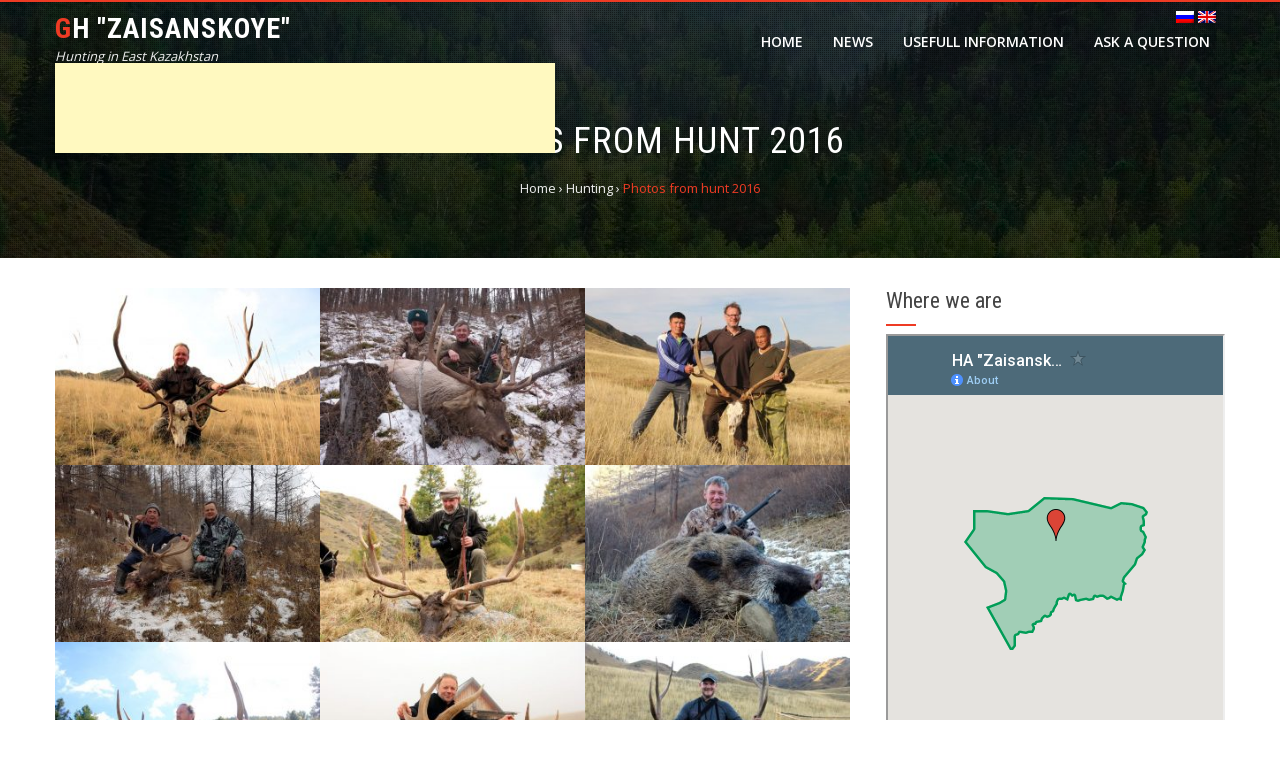

--- FILE ---
content_type: text/html; charset=UTF-8
request_url: https://kazakhstan-hunting.com/en/2018/03/20/photos-hunt-2016/
body_size: 6868
content:
<!DOCTYPE html>
<html lang="en-US">
<head>
<!-- Global site tag (gtag.js) - Google Analytics -->
<script async src="https://www.googletagmanager.com/gtag/js?id=UA-114504539-1"></script>
<script>
  window.dataLayer = window.dataLayer || [];
  function gtag(){dataLayer.push(arguments);}
  gtag('js', new Date());

  gtag('config', 'UA-114504539-1');
</script>
<meta charset="UTF-8">
<meta name="viewport" content="width=device-width, initial-scale=1">
<link rel="profile" href="http://gmpg.org/xfn/11">
<link rel="pingback" href="https://kazakhstan-hunting.com/xmlrpc.php">

<title>Photos from hunt 2016 - GH &quot;Zaisanskoye&quot;</title>

<!-- This site is optimized with the Yoast SEO plugin v11.5 - https://yoast.com/wordpress/plugins/seo/ -->
<link rel="canonical" href="https://kazakhstan-hunting.com/en/2018/03/20/photos-hunt-2016/" />
<meta property="og:locale" content="en_US" />
<meta property="og:type" content="article" />
<meta property="og:title" content="Photos from hunt 2016 - GH &quot;Zaisanskoye&quot;" />
<meta property="og:url" content="https://kazakhstan-hunting.com/en/2018/03/20/photos-hunt-2016/" />
<meta property="og:site_name" content="GH &quot;Zaisanskoye&quot;" />
<meta property="article:section" content="Hunting" />
<meta property="article:published_time" content="2018-03-20T06:41:07+00:00" />
<meta property="article:modified_time" content="2023-01-30T14:48:19+00:00" />
<meta property="og:updated_time" content="2023-01-30T14:48:19+00:00" />
<meta property="og:image" content="https://kazakhstan-hunting.com/wp-content/uploads/2018/03/maral-hunt-2016.jpg" />
<meta property="og:image:secure_url" content="https://kazakhstan-hunting.com/wp-content/uploads/2018/03/maral-hunt-2016.jpg" />
<meta property="og:image:width" content="800" />
<meta property="og:image:height" content="533" />
<meta name="twitter:card" content="summary_large_image" />
<meta name="twitter:title" content="Photos from hunt 2016 - GH &quot;Zaisanskoye&quot;" />
<meta name="twitter:image" content="https://kazakhstan-hunting.com/wp-content/uploads/2018/03/maral-hunt-2016.jpg" />
<script type='application/ld+json' class='yoast-schema-graph yoast-schema-graph--main'>{"@context":"https://schema.org","@graph":[{"@type":"Organization","@id":"https://kazakhstan-hunting.com/en/#organization","name":"\u041a\u0425 \"\u0410\u0439\u043a\u0430\" \u0410\u0445\u043c\u0435\u0442\u0441\u0430\u043b\u0438\u043c\u043a\u044b\u0437\u044b \u0410\u044d\u043b\u0438\u0442\u0430","url":"https://kazakhstan-hunting.com/en/","sameAs":[],"logo":{"@type":"ImageObject","@id":"https://kazakhstan-hunting.com/en/#logo","url":"https://kazakhstan-hunting.com/wp-content/uploads/2020/06/Logo-Aika-eng.png","width":1770,"height":826,"caption":"\u041a\u0425 \"\u0410\u0439\u043a\u0430\" \u0410\u0445\u043c\u0435\u0442\u0441\u0430\u043b\u0438\u043c\u043a\u044b\u0437\u044b \u0410\u044d\u043b\u0438\u0442\u0430"},"image":{"@id":"https://kazakhstan-hunting.com/en/#logo"}},{"@type":"WebSite","@id":"https://kazakhstan-hunting.com/en/#website","url":"https://kazakhstan-hunting.com/en/","name":"GH &quot;Zaisanskoye&quot;","publisher":{"@id":"https://kazakhstan-hunting.com/en/#organization"},"potentialAction":{"@type":"SearchAction","target":"https://kazakhstan-hunting.com/en/?s={search_term_string}","query-input":"required name=search_term_string"}},{"@type":"ImageObject","@id":"https://kazakhstan-hunting.com/en/2018/03/20/photos-hunt-2016/#primaryimage","url":"https://kazakhstan-hunting.com/wp-content/uploads/2018/03/maral-hunt-2016.jpg","width":800,"height":533},{"@type":"WebPage","@id":"https://kazakhstan-hunting.com/en/2018/03/20/photos-hunt-2016/#webpage","url":"https://kazakhstan-hunting.com/en/2018/03/20/photos-hunt-2016/","inLanguage":"en-US","name":"Photos from hunt 2016 - GH &quot;Zaisanskoye&quot;","isPartOf":{"@id":"https://kazakhstan-hunting.com/en/#website"},"primaryImageOfPage":{"@id":"https://kazakhstan-hunting.com/en/2018/03/20/photos-hunt-2016/#primaryimage"},"datePublished":"2018-03-20T06:41:07+00:00","dateModified":"2023-01-30T14:48:19+00:00"},{"@type":"Article","@id":"https://kazakhstan-hunting.com/en/2018/03/20/photos-hunt-2016/#article","isPartOf":{"@id":"https://kazakhstan-hunting.com/en/2018/03/20/photos-hunt-2016/#webpage"},"author":{"@id":"https://kazakhstan-hunting.com/en/author/admin/#author"},"headline":"Photos from hunt 2016","datePublished":"2018-03-20T06:41:07+00:00","dateModified":"2023-01-30T14:48:19+00:00","commentCount":0,"mainEntityOfPage":{"@id":"https://kazakhstan-hunting.com/en/2018/03/20/photos-hunt-2016/#webpage"},"publisher":{"@id":"https://kazakhstan-hunting.com/en/#organization"},"image":{"@id":"https://kazakhstan-hunting.com/en/2018/03/20/photos-hunt-2016/#primaryimage"},"articleSection":"Hunting"},{"@type":["Person"],"@id":"https://kazakhstan-hunting.com/en/author/admin/#author","name":"admin","image":{"@type":"ImageObject","@id":"https://kazakhstan-hunting.com/en/#authorlogo","url":"https://secure.gravatar.com/avatar/0b9ef3e4a2f15f7adbe7ccca95fafbbf?s=96&d=mm&r=g","caption":"admin"},"sameAs":[]}]}</script>
<!-- / Yoast SEO plugin. -->

<link rel='dns-prefetch' href='//fonts.googleapis.com' />
<link rel='dns-prefetch' href='//s.w.org' />
<link rel="alternate" type="application/rss+xml" title="GH &quot;Zaisanskoye&quot; &raquo; Feed" href="https://kazakhstan-hunting.com/en/feed/" />
<link rel="alternate" type="application/rss+xml" title="GH &quot;Zaisanskoye&quot; &raquo; Comments Feed" href="https://kazakhstan-hunting.com/en/comments/feed/" />
<link rel="alternate" type="application/rss+xml" title="GH &quot;Zaisanskoye&quot; &raquo; Photos from hunt 2016 Comments Feed" href="https://kazakhstan-hunting.com/en/2018/03/20/photos-hunt-2016/feed/" />
		<script type="text/javascript">
			window._wpemojiSettings = {"baseUrl":"https:\/\/s.w.org\/images\/core\/emoji\/11\/72x72\/","ext":".png","svgUrl":"https:\/\/s.w.org\/images\/core\/emoji\/11\/svg\/","svgExt":".svg","source":{"concatemoji":"https:\/\/kazakhstan-hunting.com\/wp-includes\/js\/wp-emoji-release.min.js?ver=4.9.26"}};
			!function(e,a,t){var n,r,o,i=a.createElement("canvas"),p=i.getContext&&i.getContext("2d");function s(e,t){var a=String.fromCharCode;p.clearRect(0,0,i.width,i.height),p.fillText(a.apply(this,e),0,0);e=i.toDataURL();return p.clearRect(0,0,i.width,i.height),p.fillText(a.apply(this,t),0,0),e===i.toDataURL()}function c(e){var t=a.createElement("script");t.src=e,t.defer=t.type="text/javascript",a.getElementsByTagName("head")[0].appendChild(t)}for(o=Array("flag","emoji"),t.supports={everything:!0,everythingExceptFlag:!0},r=0;r<o.length;r++)t.supports[o[r]]=function(e){if(!p||!p.fillText)return!1;switch(p.textBaseline="top",p.font="600 32px Arial",e){case"flag":return s([55356,56826,55356,56819],[55356,56826,8203,55356,56819])?!1:!s([55356,57332,56128,56423,56128,56418,56128,56421,56128,56430,56128,56423,56128,56447],[55356,57332,8203,56128,56423,8203,56128,56418,8203,56128,56421,8203,56128,56430,8203,56128,56423,8203,56128,56447]);case"emoji":return!s([55358,56760,9792,65039],[55358,56760,8203,9792,65039])}return!1}(o[r]),t.supports.everything=t.supports.everything&&t.supports[o[r]],"flag"!==o[r]&&(t.supports.everythingExceptFlag=t.supports.everythingExceptFlag&&t.supports[o[r]]);t.supports.everythingExceptFlag=t.supports.everythingExceptFlag&&!t.supports.flag,t.DOMReady=!1,t.readyCallback=function(){t.DOMReady=!0},t.supports.everything||(n=function(){t.readyCallback()},a.addEventListener?(a.addEventListener("DOMContentLoaded",n,!1),e.addEventListener("load",n,!1)):(e.attachEvent("onload",n),a.attachEvent("onreadystatechange",function(){"complete"===a.readyState&&t.readyCallback()})),(n=t.source||{}).concatemoji?c(n.concatemoji):n.wpemoji&&n.twemoji&&(c(n.twemoji),c(n.wpemoji)))}(window,document,window._wpemojiSettings);
		</script>
		<style type="text/css">
img.wp-smiley,
img.emoji {
	display: inline !important;
	border: none !important;
	box-shadow: none !important;
	height: 1em !important;
	width: 1em !important;
	margin: 0 .07em !important;
	vertical-align: -0.1em !important;
	background: none !important;
	padding: 0 !important;
}
</style>
<link rel='stylesheet' id='contact-form-7-css'  href='https://kazakhstan-hunting.com/wp-content/plugins/contact-form-7/includes/css/styles.css?ver=5.1.9' type='text/css' media='all' />
<link rel='stylesheet' id='jquery-bxslider-css'  href='https://kazakhstan-hunting.com/wp-content/themes/hashone/css/jquery.bxslider.css?ver=4.1.2' type='text/css' media='all' />
<link rel='stylesheet' id='animate-css'  href='https://kazakhstan-hunting.com/wp-content/themes/hashone/css/animate.css?ver=1.0' type='text/css' media='all' />
<link rel='stylesheet' id='font-awesome-css'  href='https://kazakhstan-hunting.com/wp-content/themes/hashone/css/font-awesome.css?ver=4.4.0' type='text/css' media='all' />
<link rel='stylesheet' id='owl-carousel-css'  href='https://kazakhstan-hunting.com/wp-content/themes/hashone/css/owl.carousel.css?ver=1.3.3' type='text/css' media='all' />
<link rel='stylesheet' id='owl-theme-css'  href='https://kazakhstan-hunting.com/wp-content/themes/hashone/css/owl.theme.css?ver=1.3.3' type='text/css' media='all' />
<link rel='stylesheet' id='nivo-lightbox-css'  href='https://kazakhstan-hunting.com/wp-content/themes/hashone/css/nivo-lightbox.css?ver=1.3.3' type='text/css' media='all' />
<link rel='stylesheet' id='hashone-style-css'  href='https://kazakhstan-hunting.com/wp-content/themes/hashone/style.css?ver=1.0' type='text/css' media='all' />
<link rel='stylesheet' id='hashone-fonts-css'  href='//fonts.googleapis.com/css?family=Open+Sans:400,300,600,700|Roboto+Condensed:300italic,400italic,700italic,400,300,700&#038;subset=latin,latin-ext' type='text/css' media='all' />
<link rel='stylesheet' id='sedlex_styles-css'  href='https://kazakhstan-hunting.com/wp-content/sedlex/inline_styles/03b0840194ec61ea0916b148d7296aa5d389da87.css?ver=20260121' type='text/css' media='all' />
<script type='text/javascript' src='https://kazakhstan-hunting.com/wp-includes/js/jquery/jquery.js?ver=1.12.4'></script>
<script type='text/javascript' src='https://kazakhstan-hunting.com/wp-includes/js/jquery/jquery-migrate.min.js?ver=1.4.1'></script>
<script type='text/javascript' src='https://kazakhstan-hunting.com/wp-content/sedlex/inline_scripts/2dfe867db3783564111b08309884c68fec479a45.js?ver=20260121'></script>
<link rel='https://api.w.org/' href='https://kazakhstan-hunting.com/en/wp-json/' />
<link rel="EditURI" type="application/rsd+xml" title="RSD" href="https://kazakhstan-hunting.com/xmlrpc.php?rsd" />
<link rel="wlwmanifest" type="application/wlwmanifest+xml" href="https://kazakhstan-hunting.com/wp-includes/wlwmanifest.xml" /> 
<meta name="generator" content="WordPress 4.9.26" />
<link rel='shortlink' href='https://kazakhstan-hunting.com/en/?p=332' />
<link rel="alternate" type="application/json+oembed" href="https://kazakhstan-hunting.com/en/wp-json/oembed/1.0/embed?url=https%3A%2F%2Fkazakhstan-hunting.com%2Fen%2F2018%2F03%2F20%2Fphotos-hunt-2016%2F" />
<link rel="alternate" type="text/xml+oembed" href="https://kazakhstan-hunting.com/en/wp-json/oembed/1.0/embed?url=https%3A%2F%2Fkazakhstan-hunting.com%2Fen%2F2018%2F03%2F20%2Fphotos-hunt-2016%2F&#038;format=xml" />
<style type="text/css">
.qtranxs_flag_ru {background-image: url(https://kazakhstan-hunting.com/wp-content/plugins/qtranslate-x/flags/ru.png); background-repeat: no-repeat;}
.qtranxs_flag_en {background-image: url(https://kazakhstan-hunting.com/wp-content/plugins/qtranslate-x/flags/gb.png); background-repeat: no-repeat;}
</style>
<link hreflang="ru" href="https://kazakhstan-hunting.com/ru/2018/03/20/photos-hunt-2016/" rel="alternate" />
<link hreflang="en" href="https://kazakhstan-hunting.com/en/2018/03/20/photos-hunt-2016/" rel="alternate" />
<link hreflang="x-default" href="https://kazakhstan-hunting.com/2018/03/20/photos-hunt-2016/" rel="alternate" />
<meta name="generator" content="qTranslate-X 3.4.6.8" />
<style>.hs-main-header,#hs-home-slider-section{background-image: url(https://kazakhstan-hunting.com/wp-content/themes/hashone/images/bg.jpg)}.hs-service-left-bg{ background-image:url(http://kazakhstan-hunting.com/wp-content/uploads/2018/03/bkg-hunting-area.jpg);}#hs-counter-section{ background-image:url(http://kazakhstan-hunting.com/wp-content/uploads/2018/04/bg.jpg);}#hs-contact-section{ background-image:url(http://kazakhstan-hunting.com/wp-content/uploads/2018/08/bg_contact.jpg);}</style><link rel="icon" href="https://kazakhstan-hunting.com/wp-content/uploads/2018/01/cropped-GH_logo-32x32.png" sizes="32x32" />
<link rel="icon" href="https://kazakhstan-hunting.com/wp-content/uploads/2018/01/cropped-GH_logo-192x192.png" sizes="192x192" />
<link rel="apple-touch-icon-precomposed" href="https://kazakhstan-hunting.com/wp-content/uploads/2018/01/cropped-GH_logo-180x180.png" />
<meta name="msapplication-TileImage" content="https://kazakhstan-hunting.com/wp-content/uploads/2018/01/cropped-GH_logo-270x270.png" />
	<script async src="https://pagead2.googlesyndication.com/pagead/js/adsbygoogle.js?client=ca-pub-2553629087390068"
     crossorigin="anonymous"></script>
</head>

<body class="post-template-default single single-post postid-332 single-format-standard hs_right_sidebar">
<div id="hs-page">
		<header id="hs-masthead" class="hs-site-header hs-clearfix hs-black">
		<div class="hs-container">
			<div id="hs-site-branding">
									<p class="hs-site-title"><a href="https://kazakhstan-hunting.com/en/" rel="home">GH &quot;Zaisanskoye&quot;</a></p>
										
					<p class="hs-site-description">Hunting in East Kazakhstan</p>
					
								<script async src="https://pagead2.googlesyndication.com/pagead/js/adsbygoogle.js?client=ca-pub-2553629087390068"
     crossorigin="anonymous"></script>
<!-- one -->
<ins class="adsbygoogle"
     style="display:inline-block;width:500px;height:90px"
     data-ad-client="ca-pub-2553629087390068"
     data-ad-slot="2897224525"></ins>
<script>
     (adsbygoogle = window.adsbygoogle || []).push({});
</script>
			</div><!-- .site-branding -->

			<nav id="hs-site-navigation" class="hs-main-navigation">
				<div class="hs-toggle-menu"><span></span></div>
				<div class="hs-menu"><ul id="menu-top_menu_rus" class="hs-clearfix"><li id="menu-item-68" class="menu-item menu-item-type-custom menu-item-object-custom menu-item-home menu-item-68"><a href="http://kazakhstan-hunting.com/en/">home</a></li>
<li id="menu-item-560" class="menu-item menu-item-type-taxonomy menu-item-object-category menu-item-560"><a href="https://kazakhstan-hunting.com/en/category/news/">News</a></li>
<li id="menu-item-479" class="menu-item menu-item-type-taxonomy menu-item-object-category menu-item-479"><a href="https://kazakhstan-hunting.com/en/category/usefull-information/">Usefull information</a></li>
<li id="menu-item-809" class="menu-item menu-item-type-post_type menu-item-object-page menu-item-809"><a href="https://kazakhstan-hunting.com/en/questuon/">Ask a question</a></li>
</ul></div>			</nav><!-- #hs-site-navigation -->
			</div>
		
		<!-- здесь будут языки -->
		<div class="qt">
<ul class="language-chooser language-chooser-image qtranxs_language_chooser" id="language-chooser">
<li class="lang-ru"><a href="https://kazakhstan-hunting.com/ru/2018/03/20/photos-hunt-2016/" hreflang="ru" title="Русский (ru)" class="qtranxs_image qtranxs_image_ru"><img src="https://kazakhstan-hunting.com/wp-content/plugins/qtranslate-x/flags/ru.png" alt="Русский (ru)" /><span style="display:none">Русский</span></a></li>
<li class="lang-en active"><a href="https://kazakhstan-hunting.com/en/2018/03/20/photos-hunt-2016/" hreflang="en" title="English (en)" class="qtranxs_image qtranxs_image_en"><img src="https://kazakhstan-hunting.com/wp-content/plugins/qtranslate-x/flags/gb.png" alt="English (en)" /><span style="display:none">English</span></a></li>
</ul><div class="qtranxs_widget_end"></div>
</div>
		
	</header><!-- #hs-masthead -->

	<div id="hs-content" class="hs-site-content hs-clearfix">
<header class="hs-main-header">
	<div class="hs-container">
		<h1 class="hs-main-title">Photos from hunt 2016</h1>		<div class="hs-breadcrumbs"><span itemscope itemtype="http://data-vocabulary.org/Breadcrumb"><a href="https://kazakhstan-hunting.com/en/" itemprop="url"><span itemprop="title">Home</span></a></span> <span class="sep">&rsaquo;</span> <span itemscope itemtype="http://data-vocabulary.org/Breadcrumb"><a href="https://kazakhstan-hunting.com/en/category/hunting/" itemprop="url"><span itemprop="title">Hunting</span></a></span> <span class="sep">&rsaquo;</span> <span class="current">Photos from hunt 2016</span></div><!-- .hs-breadcrumbs -->	</div>
</header><!-- .entry-header -->

<div class="hs-container">
	<div id="primary" class="content-area">
		<main id="main" class="site-main" role="main">

		
			
<article id="post-332" class="post-332 post type-post status-publish format-standard has-post-thumbnail hentry category-hunting">

	<div class="entry-content">
		<div id='gallery-2' class='gallery galleryid-332 gallery-columns-3 gallery-size-medium'><figure class='gallery-item'>
			<div class='gallery-icon landscape'>
				<a href="https://kazakhstan-hunting.com/wp-content/uploads/2018/03/hunt-2016-10.jpg" class="gallery_colorbox"><img width="300" height="200" src="https://kazakhstan-hunting.com/wp-content/uploads/2018/03/hunt-2016-10-300x200.jpg"  class="attachment-medium size-medium" alt="" srcset="https://kazakhstan-hunting.com/wp-content/uploads/2018/03/hunt-2016-10-300x200.jpg 300w, https://kazakhstan-hunting.com/wp-content/uploads/2018/03/hunt-2016-10-768x512.jpg 768w, https://kazakhstan-hunting.com/wp-content/uploads/2018/03/hunt-2016-10.jpg 800w" sizes="(max-width: 300px) 100vw, 300px" /></a>
			</div></figure><figure class='gallery-item'>
			<div class='gallery-icon landscape'>
				<a href="https://kazakhstan-hunting.com/wp-content/uploads/2018/03/hunt-2016-2.jpg" class="gallery_colorbox"><img width="300" height="200" src="https://kazakhstan-hunting.com/wp-content/uploads/2018/03/hunt-2016-2-300x200.jpg"  class="attachment-medium size-medium" alt="" srcset="https://kazakhstan-hunting.com/wp-content/uploads/2018/03/hunt-2016-2-300x200.jpg 300w, https://kazakhstan-hunting.com/wp-content/uploads/2018/03/hunt-2016-2-768x512.jpg 768w, https://kazakhstan-hunting.com/wp-content/uploads/2018/03/hunt-2016-2.jpg 800w" sizes="(max-width: 300px) 100vw, 300px" /></a>
			</div></figure><figure class='gallery-item'>
			<div class='gallery-icon landscape'>
				<a href="https://kazakhstan-hunting.com/wp-content/uploads/2018/03/hunt-2016-11.jpg" class="gallery_colorbox"><img width="300" height="200" src="https://kazakhstan-hunting.com/wp-content/uploads/2018/03/hunt-2016-11-300x200.jpg"  class="attachment-medium size-medium" alt="" srcset="https://kazakhstan-hunting.com/wp-content/uploads/2018/03/hunt-2016-11-300x200.jpg 300w, https://kazakhstan-hunting.com/wp-content/uploads/2018/03/hunt-2016-11-768x512.jpg 768w, https://kazakhstan-hunting.com/wp-content/uploads/2018/03/hunt-2016-11.jpg 800w" sizes="(max-width: 300px) 100vw, 300px" /></a>
			</div></figure><figure class='gallery-item'>
			<div class='gallery-icon landscape'>
				<a href="https://kazakhstan-hunting.com/wp-content/uploads/2018/03/hunt-2016-1.jpg" class="gallery_colorbox"><img width="300" height="200" src="https://kazakhstan-hunting.com/wp-content/uploads/2018/03/hunt-2016-1-300x200.jpg"  class="attachment-medium size-medium" alt="" srcset="https://kazakhstan-hunting.com/wp-content/uploads/2018/03/hunt-2016-1-300x200.jpg 300w, https://kazakhstan-hunting.com/wp-content/uploads/2018/03/hunt-2016-1-768x512.jpg 768w, https://kazakhstan-hunting.com/wp-content/uploads/2018/03/hunt-2016-1.jpg 800w" sizes="(max-width: 300px) 100vw, 300px" /></a>
			</div></figure><figure class='gallery-item'>
			<div class='gallery-icon landscape'>
				<a href="https://kazakhstan-hunting.com/wp-content/uploads/2018/03/hunt-2016-16.jpg" class="gallery_colorbox"><img width="300" height="200" src="https://kazakhstan-hunting.com/wp-content/uploads/2018/03/hunt-2016-16-300x200.jpg"  class="attachment-medium size-medium" alt="" srcset="https://kazakhstan-hunting.com/wp-content/uploads/2018/03/hunt-2016-16-300x200.jpg 300w, https://kazakhstan-hunting.com/wp-content/uploads/2018/03/hunt-2016-16-768x512.jpg 768w, https://kazakhstan-hunting.com/wp-content/uploads/2018/03/hunt-2016-16.jpg 800w" sizes="(max-width: 300px) 100vw, 300px" /></a>
			</div></figure><figure class='gallery-item'>
			<div class='gallery-icon landscape'>
				<a href="https://kazakhstan-hunting.com/wp-content/uploads/2018/03/hunt-2016-3.jpg" class="gallery_colorbox"><img width="300" height="200" src="https://kazakhstan-hunting.com/wp-content/uploads/2018/03/hunt-2016-3-300x200.jpg"  class="attachment-medium size-medium" alt="" srcset="https://kazakhstan-hunting.com/wp-content/uploads/2018/03/hunt-2016-3-300x200.jpg 300w, https://kazakhstan-hunting.com/wp-content/uploads/2018/03/hunt-2016-3-768x512.jpg 768w, https://kazakhstan-hunting.com/wp-content/uploads/2018/03/hunt-2016-3.jpg 800w" sizes="(max-width: 300px) 100vw, 300px" /></a>
			</div></figure><figure class='gallery-item'>
			<div class='gallery-icon landscape'>
				<a href="https://kazakhstan-hunting.com/wp-content/uploads/2018/03/hunt-2016-14.jpg" class="gallery_colorbox"><img width="300" height="200" src="https://kazakhstan-hunting.com/wp-content/uploads/2018/03/hunt-2016-14-300x200.jpg"  class="attachment-medium size-medium" alt="" srcset="https://kazakhstan-hunting.com/wp-content/uploads/2018/03/hunt-2016-14-300x200.jpg 300w, https://kazakhstan-hunting.com/wp-content/uploads/2018/03/hunt-2016-14-768x512.jpg 768w, https://kazakhstan-hunting.com/wp-content/uploads/2018/03/hunt-2016-14.jpg 800w" sizes="(max-width: 300px) 100vw, 300px" /></a>
			</div></figure><figure class='gallery-item'>
			<div class='gallery-icon landscape'>
				<a href="https://kazakhstan-hunting.com/wp-content/uploads/2018/03/hunt-2016-18.jpg" class="gallery_colorbox"><img width="300" height="200" src="https://kazakhstan-hunting.com/wp-content/uploads/2018/03/hunt-2016-18-300x200.jpg"  class="attachment-medium size-medium" alt="" srcset="https://kazakhstan-hunting.com/wp-content/uploads/2018/03/hunt-2016-18-300x200.jpg 300w, https://kazakhstan-hunting.com/wp-content/uploads/2018/03/hunt-2016-18-768x512.jpg 768w, https://kazakhstan-hunting.com/wp-content/uploads/2018/03/hunt-2016-18.jpg 800w" sizes="(max-width: 300px) 100vw, 300px" /></a>
			</div></figure><figure class='gallery-item'>
			<div class='gallery-icon landscape'>
				<a href="https://kazakhstan-hunting.com/wp-content/uploads/2018/03/hunt-2016-8.jpg" class="gallery_colorbox"><img width="300" height="200" src="https://kazakhstan-hunting.com/wp-content/uploads/2018/03/hunt-2016-8-300x200.jpg"  class="attachment-medium size-medium" alt="" srcset="https://kazakhstan-hunting.com/wp-content/uploads/2018/03/hunt-2016-8-300x200.jpg 300w, https://kazakhstan-hunting.com/wp-content/uploads/2018/03/hunt-2016-8-768x512.jpg 768w, https://kazakhstan-hunting.com/wp-content/uploads/2018/03/hunt-2016-8.jpg 800w" sizes="(max-width: 300px) 100vw, 300px" /></a>
			</div></figure><figure class='gallery-item'>
			<div class='gallery-icon landscape'>
				<a href="https://kazakhstan-hunting.com/wp-content/uploads/2018/03/hunt-2016-19.jpg" class="gallery_colorbox"><img width="300" height="200" src="https://kazakhstan-hunting.com/wp-content/uploads/2018/03/hunt-2016-19-300x200.jpg"  class="attachment-medium size-medium" alt="" srcset="https://kazakhstan-hunting.com/wp-content/uploads/2018/03/hunt-2016-19-300x200.jpg 300w, https://kazakhstan-hunting.com/wp-content/uploads/2018/03/hunt-2016-19-768x512.jpg 768w, https://kazakhstan-hunting.com/wp-content/uploads/2018/03/hunt-2016-19.jpg 800w" sizes="(max-width: 300px) 100vw, 300px" /></a>
			</div></figure><figure class='gallery-item'>
			<div class='gallery-icon landscape'>
				<a href="https://kazakhstan-hunting.com/wp-content/uploads/2018/03/hunt-2016-15.jpg" class="gallery_colorbox"><img width="300" height="200" src="https://kazakhstan-hunting.com/wp-content/uploads/2018/03/hunt-2016-15-300x200.jpg"  class="attachment-medium size-medium" alt="" srcset="https://kazakhstan-hunting.com/wp-content/uploads/2018/03/hunt-2016-15-300x200.jpg 300w, https://kazakhstan-hunting.com/wp-content/uploads/2018/03/hunt-2016-15-768x512.jpg 768w, https://kazakhstan-hunting.com/wp-content/uploads/2018/03/hunt-2016-15.jpg 800w" sizes="(max-width: 300px) 100vw, 300px" /></a>
			</div></figure><figure class='gallery-item'>
			<div class='gallery-icon landscape'>
				<a href="https://kazakhstan-hunting.com/wp-content/uploads/2018/03/hunt-2016-17.jpg" class="gallery_colorbox"><img width="300" height="200" src="https://kazakhstan-hunting.com/wp-content/uploads/2018/03/hunt-2016-17-300x200.jpg"  class="attachment-medium size-medium" alt="" srcset="https://kazakhstan-hunting.com/wp-content/uploads/2018/03/hunt-2016-17-300x200.jpg 300w, https://kazakhstan-hunting.com/wp-content/uploads/2018/03/hunt-2016-17-768x512.jpg 768w, https://kazakhstan-hunting.com/wp-content/uploads/2018/03/hunt-2016-17.jpg 800w" sizes="(max-width: 300px) 100vw, 300px" /></a>
			</div></figure><figure class='gallery-item'>
			<div class='gallery-icon landscape'>
				<a href="https://kazakhstan-hunting.com/wp-content/uploads/2018/03/hunt-2016-21.jpg" class="gallery_colorbox"><img width="300" height="200" src="https://kazakhstan-hunting.com/wp-content/uploads/2018/03/hunt-2016-21-300x200.jpg"  class="attachment-medium size-medium" alt="" srcset="https://kazakhstan-hunting.com/wp-content/uploads/2018/03/hunt-2016-21-300x200.jpg 300w, https://kazakhstan-hunting.com/wp-content/uploads/2018/03/hunt-2016-21-768x512.jpg 768w, https://kazakhstan-hunting.com/wp-content/uploads/2018/03/hunt-2016-21.jpg 800w" sizes="(max-width: 300px) 100vw, 300px" /></a>
			</div></figure><figure class='gallery-item'>
			<div class='gallery-icon landscape'>
				<a href="https://kazakhstan-hunting.com/wp-content/uploads/2018/03/hunt-2016-20.jpg" class="gallery_colorbox"><img width="300" height="200" src="https://kazakhstan-hunting.com/wp-content/uploads/2018/03/hunt-2016-20-300x200.jpg"  class="attachment-medium size-medium" alt="" srcset="https://kazakhstan-hunting.com/wp-content/uploads/2018/03/hunt-2016-20-300x200.jpg 300w, https://kazakhstan-hunting.com/wp-content/uploads/2018/03/hunt-2016-20-768x512.jpg 768w, https://kazakhstan-hunting.com/wp-content/uploads/2018/03/hunt-2016-20.jpg 800w" sizes="(max-width: 300px) 100vw, 300px" /></a>
			</div></figure><figure class='gallery-item'>
			<div class='gallery-icon landscape'>
				<a href="https://kazakhstan-hunting.com/wp-content/uploads/2018/03/hunt-2016-4.jpg" class="gallery_colorbox"><img width="300" height="200" src="https://kazakhstan-hunting.com/wp-content/uploads/2018/03/hunt-2016-4-300x200.jpg"  class="attachment-medium size-medium" alt="" srcset="https://kazakhstan-hunting.com/wp-content/uploads/2018/03/hunt-2016-4-300x200.jpg 300w, https://kazakhstan-hunting.com/wp-content/uploads/2018/03/hunt-2016-4-768x512.jpg 768w, https://kazakhstan-hunting.com/wp-content/uploads/2018/03/hunt-2016-4.jpg 800w" sizes="(max-width: 300px) 100vw, 300px" /></a>
			</div></figure><figure class='gallery-item'>
			<div class='gallery-icon landscape'>
				<a href="https://kazakhstan-hunting.com/wp-content/uploads/2018/03/hunt-2016-5.jpg" class="gallery_colorbox"><img width="300" height="200" src="https://kazakhstan-hunting.com/wp-content/uploads/2018/03/hunt-2016-5-300x200.jpg"  class="attachment-medium size-medium" alt="" srcset="https://kazakhstan-hunting.com/wp-content/uploads/2018/03/hunt-2016-5-300x200.jpg 300w, https://kazakhstan-hunting.com/wp-content/uploads/2018/03/hunt-2016-5-768x512.jpg 768w, https://kazakhstan-hunting.com/wp-content/uploads/2018/03/hunt-2016-5.jpg 800w" sizes="(max-width: 300px) 100vw, 300px" /></a>
			</div></figure><figure class='gallery-item'>
			<div class='gallery-icon landscape'>
				<a href="https://kazakhstan-hunting.com/wp-content/uploads/2018/03/hunt-2016-6.jpg" class="gallery_colorbox"><img width="300" height="200" src="https://kazakhstan-hunting.com/wp-content/uploads/2018/03/hunt-2016-6-300x200.jpg"  class="attachment-medium size-medium" alt="" srcset="https://kazakhstan-hunting.com/wp-content/uploads/2018/03/hunt-2016-6-300x200.jpg 300w, https://kazakhstan-hunting.com/wp-content/uploads/2018/03/hunt-2016-6-768x512.jpg 768w, https://kazakhstan-hunting.com/wp-content/uploads/2018/03/hunt-2016-6.jpg 800w" sizes="(max-width: 300px) 100vw, 300px" /></a>
			</div></figure><figure class='gallery-item'>
			<div class='gallery-icon landscape'>
				<a href="https://kazakhstan-hunting.com/wp-content/uploads/2018/03/hunt-2016-7.jpg" class="gallery_colorbox"><img width="300" height="200" src="https://kazakhstan-hunting.com/wp-content/uploads/2018/03/hunt-2016-7-300x200.jpg"  class="attachment-medium size-medium" alt="" srcset="https://kazakhstan-hunting.com/wp-content/uploads/2018/03/hunt-2016-7-300x200.jpg 300w, https://kazakhstan-hunting.com/wp-content/uploads/2018/03/hunt-2016-7-768x512.jpg 768w, https://kazakhstan-hunting.com/wp-content/uploads/2018/03/hunt-2016-7.jpg 800w" sizes="(max-width: 300px) 100vw, 300px" /></a>
			</div></figure><figure class='gallery-item'>
			<div class='gallery-icon landscape'>
				<a href="https://kazakhstan-hunting.com/wp-content/uploads/2018/03/hunt-2016-9.jpg" class="gallery_colorbox"><img width="300" height="200" src="https://kazakhstan-hunting.com/wp-content/uploads/2018/03/hunt-2016-9-300x200.jpg"  class="attachment-medium size-medium" alt="" srcset="https://kazakhstan-hunting.com/wp-content/uploads/2018/03/hunt-2016-9-300x200.jpg 300w, https://kazakhstan-hunting.com/wp-content/uploads/2018/03/hunt-2016-9-768x512.jpg 768w, https://kazakhstan-hunting.com/wp-content/uploads/2018/03/hunt-2016-9.jpg 800w" sizes="(max-width: 300px) 100vw, 300px" /></a>
			</div></figure><figure class='gallery-item'>
			<div class='gallery-icon landscape'>
				<a href="https://kazakhstan-hunting.com/wp-content/uploads/2018/03/hunt-2016-12.jpg" class="gallery_colorbox"><img width="300" height="200" src="https://kazakhstan-hunting.com/wp-content/uploads/2018/03/hunt-2016-12-300x200.jpg"  class="attachment-medium size-medium" alt="" srcset="https://kazakhstan-hunting.com/wp-content/uploads/2018/03/hunt-2016-12-300x200.jpg 300w, https://kazakhstan-hunting.com/wp-content/uploads/2018/03/hunt-2016-12-768x512.jpg 768w, https://kazakhstan-hunting.com/wp-content/uploads/2018/03/hunt-2016-12.jpg 800w" sizes="(max-width: 300px) 100vw, 300px" /></a>
			</div></figure><figure class='gallery-item'>
			<div class='gallery-icon landscape'>
				<a href="https://kazakhstan-hunting.com/wp-content/uploads/2018/03/hunt-2016-13.jpg" class="gallery_colorbox"><img width="300" height="200" src="https://kazakhstan-hunting.com/wp-content/uploads/2018/03/hunt-2016-13-300x200.jpg"  class="attachment-medium size-medium" alt="" srcset="https://kazakhstan-hunting.com/wp-content/uploads/2018/03/hunt-2016-13-300x200.jpg 300w, https://kazakhstan-hunting.com/wp-content/uploads/2018/03/hunt-2016-13-768x512.jpg 768w, https://kazakhstan-hunting.com/wp-content/uploads/2018/03/hunt-2016-13.jpg 800w" sizes="(max-width: 300px) 100vw, 300px" /></a>
			</div></figure>
		</div>

			</div><!-- .entry-content -->

</article><!-- #post-## -->


			
<div id="comments" class="comments-area">

	
	
	
	
		<div id="respond" class="comment-respond">
		<h3 id="reply-title" class="comment-reply-title">Leave a Reply <small><a rel="nofollow" id="cancel-comment-reply-link" href="/en/2018/03/20/photos-hunt-2016/#respond" style="display:none;">Cancel reply</a></small></h3>			<form action="https://kazakhstan-hunting.com/wp-comments-post.php" method="post" id="commentform" class="comment-form" novalidate>
				<p class="comment-notes"><span id="email-notes">Your email address will not be published.</span> Required fields are marked <span class="required">*</span></p><p class="comment-form-comment"><textarea id="comment" name="comment" cols="45" rows="8" aria-required="true" placeholder="Comment"></textarea></p><div class="author-email-url hs-clearfix"><p class="comment-form-author"><input id="author" name="author" type="text" value="" size="30" aria-required='true' placeholder="Name*" /></p>
<p class="comment-form-email"><input id="email" name="email" type="text" value="" size="30" aria-required='true' placeholder="Email*" /></p>
<p class="comment-form-url"><input id="url" name="url" type="text" value="" size="30" placeholder="Website" /></p></div>
<p class="form-submit"><input name="submit" type="submit" id="submit" class="submit" value="Post Comment" /> <input type='hidden' name='comment_post_ID' value='332' id='comment_post_ID' />
<input type='hidden' name='comment_parent' id='comment_parent' value='0' />
</p>			</form>
			</div><!-- #respond -->
	
</div><!-- #comments -->

		
		</main><!-- #main -->
	</div><!-- #primary -->

	<div id="secondary" class="widget-area">
		<aside id="custom_html-3" class="widget_text widget widget_custom_html"><h4 class="widget-title">Where we are</h4><div class="textwidget custom-html-widget"><iframe src="https://www.google.com/maps/d/embed?mid=1JleQkyRQwx9zO3cUgLnNGE_VI-KSA7Nx" width="640" height="480"></iframe></div></aside><aside id="custom_html-7" class="widget_text widget widget_custom_html"><h4 class="widget-title">The weather in Zaisan</h4><div class="textwidget custom-html-widget"><!-- Gismeteo informer START -->
<link rel="stylesheet" type="text/css" href="https://ost1.gismeteo.kz/assets/flat-ui/legacy/css/informer.min.css">
<div id="gsInformerID-1C4IVjEk778fy1" class="gsInformer" style="width:240px;height:87px">
    <div class="gsIContent">
        <div id="cityLink">
            <a href="https://www.gismeteo.kz/weather-zaysan-57805/" target="_blank" title="Weather in Zaysan">
                <img src="https://ost1.gismeteo.kz/assets/flat-ui/img/gisloader.svg" width="24" height="24" alt="Weather in Zaysan">
            </a>
            </div>
        <div class="gsLinks">
            <table>
                <tr>
                    <td>
                        <div class="leftCol">
                            <a href="https://www.gismeteo.kz/" target="_blank" title="Weather">
                                <img alt="Weather" src="https://ost1.gismeteo.kz/assets/flat-ui/img/logo-mini2.png" align="middle" border="0" width="11" height="16" />
                                <img src="https://ost1.gismeteo.kz/assets/flat-ui/img/informer/gismeteo.svg" border="0" align="middle" style="left: 5px; top:1px">
                            </a>
                            </div>
                            <div class="rightCol">
                                <a href="https://www.gismeteo.kz/weather-zaysan-57805/2-weeks/" target="_blank" title="Weather in Zaysan for 2-week forecast">
                                    <img src="https://ost1.gismeteo.kz/assets/flat-ui/img/informer/forecast-2weeks.en.svg" border="0" align="middle" style="top:auto" alt="Weather in Zaysan for 2-week forecast">
                                </a>
                            </div>
                        </td>
                </tr>
            </table>
        </div>
    </div>
</div>
<script async src="https://www.gismeteo.kz/api/informer/getinformer/?hash=1C4IVjEk778fy1"></script>
<!-- Gismeteo informer END -->
</div></aside><aside id="pages-2" class="widget widget_pages"><h4 class="widget-title">Hunting tours</h4>		<ul>
			<li class="page_item page-item-388"><a href="https://kazakhstan-hunting.com/en/maral_hunt/">Maral hunting</a></li>
<li class="page_item page-item-446"><a href="https://kazakhstan-hunting.com/en/roe_deer_hunt/">Roe deer hunting</a></li>
<li class="page_item page-item-493"><a href="https://kazakhstan-hunting.com/en/ibex_hunt/">Ibex hunting</a></li>
<li class="page_item page-item-807"><a href="https://kazakhstan-hunting.com/en/questuon/">Ask a question</a></li>
		</ul>
		</aside><aside id="text-4" class="widget widget_text"><h4 class="widget-title">Our contacts</h4>			<div class="textwidget"><p>phone: +7 705 802 52 90</p>
<p>email: <a href="mailto: y.lange@aikahunt.com">y.lange@aikahunt.com</a></p>
</div>
		</aside>	</div><!-- #secondary -->
	
</div>


	</div><!-- #content -->

	<footer id="hs-colophon" class="hs-site-footer">
				<div id="hs-top-footer">
			<div class="hs-container">
				<div class="hs-top-footer hs-clearfix">
					<div class="hs-footer hs-footer1">
						<style type="text/css">
.qtranxs_widget ul { margin: 0; }
.qtranxs_widget ul li
{
display: inline; /* horizontal list, use "list-item" or other appropriate value for vertical list */
list-style-type: none; /* use "initial" or other to enable bullets */
margin: 0 5px 0 0; /* adjust spacing between items */
opacity: 0.5;
-o-transition: 1s ease opacity;
-moz-transition: 1s ease opacity;
-webkit-transition: 1s ease opacity;
transition: 1s ease opacity;
}
/* .qtranxs_widget ul li span { margin: 0 5px 0 0; } */ /* other way to control spacing */
.qtranxs_widget ul li.active { opacity: 0.8; }
.qtranxs_widget ul li:hover { opacity: 1; }
.qtranxs_widget img { box-shadow: none; vertical-align: middle; display: initial; }
.qtranxs_flag { height:12px; width:18px; display:block; }
.qtranxs_flag_and_text { padding-left:20px; }
.qtranxs_flag span { display:none; }
</style>
<aside id="qtranslate-2" class="widget qtranxs_widget">
<ul class="language-chooser language-chooser-image qtranxs_language_chooser" id="qtranslate-2-chooser">
<li class="lang-ru"><a href="https://kazakhstan-hunting.com/ru/2018/03/20/photos-hunt-2016/" hreflang="ru" title="Русский (ru)" class="qtranxs_image qtranxs_image_ru"><img src="https://kazakhstan-hunting.com/wp-content/plugins/qtranslate-x/flags/ru.png" alt="Русский (ru)" /><span style="display:none">Русский</span></a></li>
<li class="lang-en active"><a href="https://kazakhstan-hunting.com/en/2018/03/20/photos-hunt-2016/" hreflang="en" title="English (en)" class="qtranxs_image qtranxs_image_en"><img src="https://kazakhstan-hunting.com/wp-content/plugins/qtranslate-x/flags/gb.png" alt="English (en)" /><span style="display:none">English</span></a></li>
</ul><div class="qtranxs_widget_end"></div>
</aside>	
					</div>

					<div class="hs-footer hs-footer2">
							
					</div>

					<div class="hs-footer hs-footer3">
							
					</div>

					<div class="hs-footer hs-footer4">
							
					</div>
				</div>
			</div>
		</div>
		
		<div id="hs-bottom-footer">
			<div class="hs-container">
				<div class="hs-copy-right">	
					copyright 2017 GH "Zaisanskoye"				</div>
					
				<div class="hs-site-info">
					WordPress Theme					<span class="sep"> | </span>
					<a href="https://hashthemes.com/wordpress-theme/hashone/" target="_blank">Hashone</a> by Hash Themes				</div><!-- #site-info -->
			</div>
		</div>
	</footer><!-- #colophon -->
</div><!-- #page -->

<div id="hs-back-top" class="animated hs-hide"><i class="fa fa-angle-up"></i></div>
<script type='text/javascript'>
/* <![CDATA[ */
var wpcf7 = {"apiSettings":{"root":"https:\/\/kazakhstan-hunting.com\/en\/wp-json\/contact-form-7\/v1","namespace":"contact-form-7\/v1"}};
/* ]]> */
</script>
<script type='text/javascript' src='https://kazakhstan-hunting.com/wp-content/plugins/contact-form-7/includes/js/scripts.js?ver=5.1.9'></script>
<script type='text/javascript' src='https://kazakhstan-hunting.com/wp-content/themes/hashone/js/jquery.bxslider.js?ver=4.1.2'></script>
<script type='text/javascript' src='https://kazakhstan-hunting.com/wp-content/themes/hashone/js/owl.carousel.js?ver=1.3.3'></script>
<script type='text/javascript' src='https://kazakhstan-hunting.com/wp-includes/js/imagesloaded.min.js?ver=3.2.0'></script>
<script type='text/javascript' src='https://kazakhstan-hunting.com/wp-content/themes/hashone/js/isotope.pkgd.js?ver=20150903'></script>
<script type='text/javascript' src='https://kazakhstan-hunting.com/wp-content/themes/hashone/js/nivo-lightbox.js?ver=20150903'></script>
<script type='text/javascript' src='https://kazakhstan-hunting.com/wp-content/themes/hashone/js/jquery.stellar.js?ver=20150903'></script>
<script type='text/javascript' src='https://kazakhstan-hunting.com/wp-content/themes/hashone/js/wow.js?ver=20150903'></script>
<script type='text/javascript' src='https://kazakhstan-hunting.com/wp-content/themes/hashone/js/odometer.js?ver=20150903'></script>
<script type='text/javascript' src='https://kazakhstan-hunting.com/wp-content/themes/hashone/js/waypoint.js?ver=20150903'></script>
<script type='text/javascript' src='https://kazakhstan-hunting.com/wp-content/themes/hashone/js/jquery.nav.js?ver=20161003'></script>
<script type='text/javascript' src='https://kazakhstan-hunting.com/wp-content/themes/hashone/js/SmoothScroll.js?ver=20150903'></script>
<script type='text/javascript' src='https://kazakhstan-hunting.com/wp-content/themes/hashone/js/hashone-custom.js?ver=20150903'></script>
<script type='text/javascript' src='https://kazakhstan-hunting.com/wp-includes/js/comment-reply.min.js?ver=4.9.26'></script>
<script type='text/javascript' src='https://kazakhstan-hunting.com/wp-includes/js/wp-embed.min.js?ver=4.9.26'></script>

</body>
</html>


--- FILE ---
content_type: text/html; charset=utf-8
request_url: https://www.google.com/maps/d/embed?mid=1JleQkyRQwx9zO3cUgLnNGE_VI-KSA7Nx
body_size: 5079
content:
<!DOCTYPE html><html itemscope itemtype="http://schema.org/WebSite"><head><script nonce="mPuf8C-8PdcytfWtHlAHpQ">window['ppConfig'] = {productName: '06194a8f37177242d55a18e38c5a91c6', deleteIsEnforced:  false , sealIsEnforced:  false , heartbeatRate:  0.5 , periodicReportingRateMillis:  60000.0 , disableAllReporting:  false };(function(){'use strict';function k(a){var b=0;return function(){return b<a.length?{done:!1,value:a[b++]}:{done:!0}}}function l(a){var b=typeof Symbol!="undefined"&&Symbol.iterator&&a[Symbol.iterator];if(b)return b.call(a);if(typeof a.length=="number")return{next:k(a)};throw Error(String(a)+" is not an iterable or ArrayLike");}var m=typeof Object.defineProperties=="function"?Object.defineProperty:function(a,b,c){if(a==Array.prototype||a==Object.prototype)return a;a[b]=c.value;return a};
function n(a){a=["object"==typeof globalThis&&globalThis,a,"object"==typeof window&&window,"object"==typeof self&&self,"object"==typeof global&&global];for(var b=0;b<a.length;++b){var c=a[b];if(c&&c.Math==Math)return c}throw Error("Cannot find global object");}var p=n(this);function q(a,b){if(b)a:{var c=p;a=a.split(".");for(var d=0;d<a.length-1;d++){var e=a[d];if(!(e in c))break a;c=c[e]}a=a[a.length-1];d=c[a];b=b(d);b!=d&&b!=null&&m(c,a,{configurable:!0,writable:!0,value:b})}}
q("Object.is",function(a){return a?a:function(b,c){return b===c?b!==0||1/b===1/c:b!==b&&c!==c}});q("Array.prototype.includes",function(a){return a?a:function(b,c){var d=this;d instanceof String&&(d=String(d));var e=d.length;c=c||0;for(c<0&&(c=Math.max(c+e,0));c<e;c++){var f=d[c];if(f===b||Object.is(f,b))return!0}return!1}});
q("String.prototype.includes",function(a){return a?a:function(b,c){if(this==null)throw new TypeError("The 'this' value for String.prototype.includes must not be null or undefined");if(b instanceof RegExp)throw new TypeError("First argument to String.prototype.includes must not be a regular expression");return this.indexOf(b,c||0)!==-1}});function r(a,b,c){a("https://csp.withgoogle.com/csp/proto/"+encodeURIComponent(b),JSON.stringify(c))}function t(){var a;if((a=window.ppConfig)==null?0:a.disableAllReporting)return function(){};var b,c,d,e;return(e=(b=window)==null?void 0:(c=b.navigator)==null?void 0:(d=c.sendBeacon)==null?void 0:d.bind(navigator))!=null?e:u}function u(a,b){var c=new XMLHttpRequest;c.open("POST",a);c.send(b)}
function v(){var a=(w=Object.prototype)==null?void 0:w.__lookupGetter__("__proto__"),b=x,c=y;return function(){var d=a.call(this),e,f,g,h;r(c,b,{type:"ACCESS_GET",origin:(f=window.location.origin)!=null?f:"unknown",report:{className:(g=d==null?void 0:(e=d.constructor)==null?void 0:e.name)!=null?g:"unknown",stackTrace:(h=Error().stack)!=null?h:"unknown"}});return d}}
function z(){var a=(A=Object.prototype)==null?void 0:A.__lookupSetter__("__proto__"),b=x,c=y;return function(d){d=a.call(this,d);var e,f,g,h;r(c,b,{type:"ACCESS_SET",origin:(f=window.location.origin)!=null?f:"unknown",report:{className:(g=d==null?void 0:(e=d.constructor)==null?void 0:e.name)!=null?g:"unknown",stackTrace:(h=Error().stack)!=null?h:"unknown"}});return d}}function B(a,b){C(a.productName,b);setInterval(function(){C(a.productName,b)},a.periodicReportingRateMillis)}
var D="constructor __defineGetter__ __defineSetter__ hasOwnProperty __lookupGetter__ __lookupSetter__ isPrototypeOf propertyIsEnumerable toString valueOf __proto__ toLocaleString x_ngfn_x".split(" "),E=D.concat,F=navigator.userAgent.match(/Firefox\/([0-9]+)\./),G=(!F||F.length<2?0:Number(F[1])<75)?["toSource"]:[],H;if(G instanceof Array)H=G;else{for(var I=l(G),J,K=[];!(J=I.next()).done;)K.push(J.value);H=K}var L=E.call(D,H),M=[];
function C(a,b){for(var c=[],d=l(Object.getOwnPropertyNames(Object.prototype)),e=d.next();!e.done;e=d.next())e=e.value,L.includes(e)||M.includes(e)||c.push(e);e=Object.prototype;d=[];for(var f=0;f<c.length;f++){var g=c[f];d[f]={name:g,descriptor:Object.getOwnPropertyDescriptor(Object.prototype,g),type:typeof e[g]}}if(d.length!==0){c=l(d);for(e=c.next();!e.done;e=c.next())M.push(e.value.name);var h;r(b,a,{type:"SEAL",origin:(h=window.location.origin)!=null?h:"unknown",report:{blockers:d}})}};var N=Math.random(),O=t(),P=window.ppConfig;P&&(P.disableAllReporting||P.deleteIsEnforced&&P.sealIsEnforced||N<P.heartbeatRate&&r(O,P.productName,{origin:window.location.origin,type:"HEARTBEAT"}));var y=t(),Q=window.ppConfig;if(Q)if(Q.deleteIsEnforced)delete Object.prototype.__proto__;else if(!Q.disableAllReporting){var x=Q.productName;try{var w,A;Object.defineProperty(Object.prototype,"__proto__",{enumerable:!1,get:v(),set:z()})}catch(a){}}
(function(){var a=t(),b=window.ppConfig;b&&(b.sealIsEnforced?Object.seal(Object.prototype):b.disableAllReporting||(document.readyState!=="loading"?B(b,a):document.addEventListener("DOMContentLoaded",function(){B(b,a)})))})();}).call(this);
</script><title itemprop="name">HA &quot;Zaisanskoye&quot; - Google My Maps</title><meta name="robots" content="noindex,nofollow"/><meta http-equiv="X-UA-Compatible" content="IE=edge,chrome=1"><meta name="viewport" content="initial-scale=1.0,minimum-scale=1.0,maximum-scale=1.0,user-scalable=0,width=device-width"/><meta name="description" itemprop="description" content="HA &quot;Zaisanskoye&quot;"/><meta itemprop="url" content="https://www.google.com/maps/d/viewer?mid=1JleQkyRQwx9zO3cUgLnNGE_VI-KSA7Nx"/><meta itemprop="image" content="https://www.google.com/maps/d/thumbnail?mid=1JleQkyRQwx9zO3cUgLnNGE_VI-KSA7Nx"/><meta property="og:type" content="website"/><meta property="og:title" content="HA &quot;Zaisanskoye&quot; - Google My Maps"/><meta property="og:description" content="HA &quot;Zaisanskoye&quot;"/><meta property="og:url" content="https://www.google.com/maps/d/viewer?mid=1JleQkyRQwx9zO3cUgLnNGE_VI-KSA7Nx"/><meta property="og:image" content="https://www.google.com/maps/d/thumbnail?mid=1JleQkyRQwx9zO3cUgLnNGE_VI-KSA7Nx"/><meta property="og:site_name" content="Google My Maps"/><meta name="twitter:card" content="summary_large_image"/><meta name="twitter:title" content="HA &quot;Zaisanskoye&quot; - Google My Maps"/><meta name="twitter:description" content="HA &quot;Zaisanskoye&quot;"/><meta name="twitter:image:src" content="https://www.google.com/maps/d/thumbnail?mid=1JleQkyRQwx9zO3cUgLnNGE_VI-KSA7Nx"/><link rel="stylesheet" id="gmeviewer-styles" href="https://www.gstatic.com/mapspro/_/ss/k=mapspro.gmeviewer.ZPef100W6CI.L.W.O/am=AAAE/d=0/rs=ABjfnFU-qGe8BTkBR_LzMLwzNczeEtSkkw" nonce="LAOhPs9XUmiTcdfjbrC4RA"><link rel="stylesheet" href="https://fonts.googleapis.com/css?family=Roboto:300,400,500,700" nonce="LAOhPs9XUmiTcdfjbrC4RA"><link rel="shortcut icon" href="//www.gstatic.com/mapspro/images/favicon-001.ico"><link rel="canonical" href="https://www.google.com/mymaps/viewer?mid=1JleQkyRQwx9zO3cUgLnNGE_VI-KSA7Nx&amp;hl=en_US"></head><body jscontroller="O1VPAb" jsaction="click:cOuCgd;"><div class="c4YZDc HzV7m-b7CEbf SfQLQb-dIxMhd-bN97Pc-b3rLgd"><div class="jQhVs-haAclf"><div class="jQhVs-uMX1Ee-My5Dr-purZT-uDEFge"><div class="jQhVs-uMX1Ee-My5Dr-purZT-uDEFge-bN97Pc"><div class="jQhVs-uMX1Ee-My5Dr-purZT-uDEFge-Bz112c"></div><div class="jQhVs-uMX1Ee-My5Dr-purZT-uDEFge-fmcmS-haAclf"><div class="jQhVs-uMX1Ee-My5Dr-purZT-uDEFge-fmcmS">Open full screen to view more</div></div></div></div></div><div class="i4ewOd-haAclf"><div class="i4ewOd-UzWXSb" id="map-canvas"></div></div><div class="X3SwIb-haAclf NBDE7b-oxvKad"><div class="X3SwIb-i8xkGf"></div></div><div class="Te60Vd-ZMv3u dIxMhd-bN97Pc-b3rLgd"><div class="dIxMhd-bN97Pc-Tswv1b-Bz112c"></div><div class="dIxMhd-bN97Pc-b3rLgd-fmcmS">This map was created by a user. <a href="//support.google.com/mymaps/answer/3024454?hl=en&amp;amp;ref_topic=3188329" target="_blank">Learn how to create your own.</a></div><div class="dIxMhd-bN97Pc-b3rLgd-TvD9Pc" title="Close"></div></div><script nonce="mPuf8C-8PdcytfWtHlAHpQ">
  function _DumpException(e) {
    if (window.console) {
      window.console.error(e.stack);
    }
  }
  var _pageData = "[[1,null,null,null,null,null,null,null,null,null,\"at\",\"\",\"\",1768993585110,\"\",\"en_US\",false,[],\"https://www.google.com/maps/d/viewer?mid\\u003d1JleQkyRQwx9zO3cUgLnNGE_VI-KSA7Nx\",\"https://www.google.com/maps/d/embed?mid\\u003d1JleQkyRQwx9zO3cUgLnNGE_VI-KSA7Nx\\u0026ehbc\\u003d2E312F\",\"https://www.google.com/maps/d/edit?mid\\u003d1JleQkyRQwx9zO3cUgLnNGE_VI-KSA7Nx\",\"https://www.google.com/maps/d/thumbnail?mid\\u003d1JleQkyRQwx9zO3cUgLnNGE_VI-KSA7Nx\",null,null,true,\"https://www.google.com/maps/d/print?mid\\u003d1JleQkyRQwx9zO3cUgLnNGE_VI-KSA7Nx\",\"https://www.google.com/maps/d/pdf?mid\\u003d1JleQkyRQwx9zO3cUgLnNGE_VI-KSA7Nx\",\"https://www.google.com/maps/d/viewer?mid\\u003d1JleQkyRQwx9zO3cUgLnNGE_VI-KSA7Nx\",null,false,\"/maps/d\",\"maps/sharing\",\"//www.google.com/intl/en_US/help/terms_maps.html\",true,\"https://docs.google.com/picker\",null,false,null,[[[\"//www.gstatic.com/mapspro/images/google-my-maps-logo-regular-001.png\",143,25],[\"//www.gstatic.com/mapspro/images/google-my-maps-logo-regular-2x-001.png\",286,50]],[[\"//www.gstatic.com/mapspro/images/google-my-maps-logo-small-001.png\",113,20],[\"//www.gstatic.com/mapspro/images/google-my-maps-logo-small-2x-001.png\",226,40]]],1,\"https://www.gstatic.com/mapspro/_/js/k\\u003dmapspro.gmeviewer.en_US.knJKv4m5-eY.O/am\\u003dAAAE/d\\u003d0/rs\\u003dABjfnFWJ7eYXBrZ1WlLyBY6MwF9-imcrgg/m\\u003dgmeviewer_base\",null,null,true,null,\"US\",null,null,null,null,null,null,true],[\"mf.map\",\"1JleQkyRQwx9zO3cUgLnNGE_VI-KSA7Nx\",\"HA \\\"Zaisanskoye\\\"\",null,[84.6922302,47.43459020000001,85.7029724,46.863947],[84.6922302,47.43459020000001,85.7029724,46.863947],[[null,\"z8UoSmjivz1M.kcp62fWwFCQ8\",\"ОХ \\\"Зайсанское\\\"\",\"\",[[[\"https://mt.googleapis.com/vt/icon/name\\u003dicons/onion/1493-wht-blank_maps-4x.png\\u0026filter\\u003dffDB4436\"],null,1,1,[[null,[47.2717751,85.19897460000001]],\"0\",null,\"z8UoSmjivz1M.kcp62fWwFCQ8\",[47.2717751,85.19897460000001],[0,-32],\"KCP62FWWFCQ80EDF3A341F1CCE67\"],[[\"Hunting Area \\\"Zaisan\\\" || Охотничье хозяйство \\\"Зайсанское\\\"\"]]],[[\"https://mt.googleapis.com/vt/icon/name\\u003dicons/onion/1492-wht-polygon-blank.png\\u0026filter\\u003dff009D57\"],null,1,1,[[[84.6922302,47.43459020000001,85.7029724,46.863947]],\"0\",null,\"z8UoSmjivz1M.kcp62fWwFCQ8\",[47.21366458640243,85.19923990594243],[0,0],\"KCP62FWWFCQ80EDF77034AC09C5C\"],[[\"Hunting area \\\"Zaisan\\\" || Охотничье хозяйство \\\"Зайсанское\\\"\"]]]],null,null,true,null,null,null,null,[[\"z8UoSmjivz1M.kcp62fWwFCQ8\",1,null,null,null,\"https://www.google.com/maps/d/kml?mid\\u003d1JleQkyRQwx9zO3cUgLnNGE_VI-KSA7Nx\\u0026resourcekey\\u0026lid\\u003dz8UoSmjivz1M.kcp62fWwFCQ8\",null,null,null,null,null,2,null,[[[\"KCP62FWWFCQ80EDF3A341F1CCE67\",[[[47.2717751,85.19897460000001]]],null,null,0,[[\"название\",[\"Hunting Area \\\"Zaisan\\\" || Охотничье хозяйство \\\"Зайсанское\\\"\"],1]],null,0],[\"KCP62FWWFCQ80EDF77034AC09C5C\",null,null,[[[[[[[47.249407,85.6796265]],[[47.26804769999999,85.6947327]],[[47.2773656,85.6933594]],[[47.2876134,85.7002258]],[[47.3081031,85.682373]],[[47.31182760000001,85.67276]],[[47.323930600000004,85.6713867]],[[47.327654,85.6878662]],[[47.34626719999999,85.6864929]],[[47.3620832,85.6837463]],[[47.3676642,85.696106]],[[47.37882450000001,85.7029724]],[[47.3974196,85.68511960000001]],[[47.412291,85.6164551]],[[47.41600819999999,85.5532837]],[[47.3992788,85.5024719]],[[47.4318033,85.2909851]],[[47.43459020000001,85.1358032]],[[47.3871931,85.0465393]],[[47.3769646,84.9339294]],[[47.3871931,84.818573]],[[47.3871931,84.7444153]],[[47.31648289999999,84.7444153]],[[47.268979599999994,84.6922302]],[[47.1719777,84.80896]],[[47.15050140000001,84.8680115]],[[47.1206069,84.9064636]],[[47.0860204,84.9188232]],[[47.0542185,84.9147034]],[[47.04298970000001,84.88723750000001]],[[47.0270782,84.81445310000001]],[[46.863947,84.9476624]],[[46.864886,84.960022]],[[46.871458200000006,84.9668884]],[[46.8780296,84.9765015]],[[46.8883545,84.9765015]],[[46.9155652,84.9819946]],[[46.9202553,84.9971008]],[[46.9268208,85.002594]],[[46.92306920000001,85.0341797]],[[46.9277586,85.0492859]],[[46.9258829,85.0630188]],[[46.9286965,85.0740051]],[[46.941824499999996,85.0836182]],[[46.9493248,85.0849915]],[[46.9558867,85.0767517]],[[46.9577613,85.087738]],[[46.9643222,85.0946045]],[[46.9699452,85.120697]],[[46.9811893,85.1275635]],[[46.988684000000006,85.1385498]],[[46.985873600000005,85.1495361]],[[46.9868105,85.1687622]],[[46.9952411,85.1783752]],[[47.004606900000006,85.1756287]],[[47.0083528,85.18798830000001]],[[47.016780100000005,85.1934814]],[[47.0355026,85.2072144]],[[47.0439255,85.2099609]],[[47.0514115,85.2168274]],[[47.0504758,85.2333069]],[[47.0542185,85.2442932]],[[47.0495401,85.262146]],[[47.0570253,85.2731323]],[[47.0701218,85.2745056]],[[47.0645094,85.2854919]],[[47.0663803,85.2992249]],[[47.05889640000001,85.3019714]],[[47.0495401,85.3060913]],[[47.0429897,85.3211975]],[[47.0495401,85.3363037]],[[47.0523472,85.3500366]],[[47.0523472,85.3665161]],[[47.047668599999994,85.3829956]],[[47.0504758,85.4049683]],[[47.06076749999999,85.4145813]],[[47.0570253,85.4255676]],[[47.061703,85.4393005]],[[47.0626385,85.4598999]],[[47.0523472,85.479126]],[[47.0542185,85.4928589]],[[47.0579609,85.50384520000001]],[[47.0476686,85.5340576]],[[47.053282800000005,85.5477905]],[[47.0495401,85.5615234]],[[47.06076749999999,85.5615234]],[[47.0869555,85.5738831]],[[47.1075228,85.57662960000002]],[[47.1121961,85.587616]],[[47.1215414,85.5752563]],[[47.13462210000001,85.57662960000002]],[[47.1570386,85.6054688]],[[47.1813125,85.6356812]],[[47.2055754,85.6507874]],[[47.2205008,85.6768799]],[[47.240084100000004,85.6906128]]]]]]],1,[[\"название\",[\"Hunting area \\\"Zaisan\\\" || Охотничье хозяйство \\\"Зайсанское\\\"\"],1]],null,1]],[[[\"https://mt.googleapis.com/vt/icon/name\\u003dicons/onion/1493-wht-blank_maps-4x.png\\u0026filter\\u003dffDB4436\",[16,32]],[[\"000000\",1],1200],[[\"000000\",0.2980392156862745],[\"000000\",1],1200]],[[\"https://mt.googleapis.com/vt/icon/name\\u003dicons/onion/1493-wht-blank_maps-4x.png\\u0026filter\\u003dff009D57\",[16,32]],[[\"009D57\",1],1200],[[\"009D57\",0.2980392156862745],[\"009D57\",1],2401]]]]]],null,null,null,null,null,1]],[2],null,null,\"mapspro_in_drive\",\"1JleQkyRQwx9zO3cUgLnNGE_VI-KSA7Nx\",\"https://drive.google.com/abuse?id\\u003d1JleQkyRQwx9zO3cUgLnNGE_VI-KSA7Nx\",true,false,false,\"\",2,false,\"https://www.google.com/maps/d/kml?mid\\u003d1JleQkyRQwx9zO3cUgLnNGE_VI-KSA7Nx\\u0026resourcekey\",31558,true,true,\"\",true,\"\",true,null,[null,null,[1524828059,827689000],[1524828411,584000000]],false,\"https://support.google.com/legal/troubleshooter/1114905#ts\\u003d9723198%2C1115689\"]]";</script><script type="text/javascript" src="//maps.googleapis.com/maps/api/js?v=3.61&client=google-maps-pro&language=en_US&region=US&libraries=places,visualization,geometry,search" nonce="mPuf8C-8PdcytfWtHlAHpQ"></script><script id="base-js" src="https://www.gstatic.com/mapspro/_/js/k=mapspro.gmeviewer.en_US.knJKv4m5-eY.O/am=AAAE/d=0/rs=ABjfnFWJ7eYXBrZ1WlLyBY6MwF9-imcrgg/m=gmeviewer_base" nonce="mPuf8C-8PdcytfWtHlAHpQ"></script><script nonce="mPuf8C-8PdcytfWtHlAHpQ">_startApp();</script></div></body></html>

--- FILE ---
content_type: text/html; charset=utf-8
request_url: https://www.google.com/recaptcha/api2/aframe
body_size: 141
content:
<!DOCTYPE HTML><html><head><meta http-equiv="content-type" content="text/html; charset=UTF-8"></head><body><script nonce="9hh9KGJXrhN7faiL3MQKjw">/** Anti-fraud and anti-abuse applications only. See google.com/recaptcha */ try{var clients={'sodar':'https://pagead2.googlesyndication.com/pagead/sodar?'};window.addEventListener("message",function(a){try{if(a.source===window.parent){var b=JSON.parse(a.data);var c=clients[b['id']];if(c){var d=document.createElement('img');d.src=c+b['params']+'&rc='+(localStorage.getItem("rc::a")?sessionStorage.getItem("rc::b"):"");window.document.body.appendChild(d);sessionStorage.setItem("rc::e",parseInt(sessionStorage.getItem("rc::e")||0)+1);localStorage.setItem("rc::h",'1768993589058');}}}catch(b){}});window.parent.postMessage("_grecaptcha_ready", "*");}catch(b){}</script></body></html>

--- FILE ---
content_type: text/css
request_url: https://kazakhstan-hunting.com/wp-content/themes/hashone/style.css?ver=1.0
body_size: 9324
content:
/*
Theme Name: HashOne
Theme URI: https://hashthemes.com/wordpress-theme/hashone/
Author: HashThemes
Author URI: https://hashthemes.com
Description: HashOne - a powerful multipurpose WordPress Theme by HashThemes is packed with lots of features for creating a full packaged website that can be used by a business, restaurant, freelancers, photographers, bloggers, education firms, non-profit organization and creative agencies. The theme is fully responsive and mobile friendly and has lots of customization possibilities with various home page sections to showcase varieties of content. The theme can be used to set up a single page website with animated content that adds charm to the website with additional parallax effect. The theme is SEO friendly, Translation ready, Woo Commerce compatible and integrates seamlessly with almost all popular WordPress Plugins. For Demo http://demo.hashthemes.com/hashone
Version: 1.2.2
License: GNU General Public License v2 or later
License URI: http://www.gnu.org/licenses/gpl-3.0.html
Text Domain: hashone
Tags: one-column, two-columns, left-sidebar, right-sidebar, custom-background, custom-colors, custom-menu, custom-logo, editor-style, featured-images, footer-widgets, full-width-template, theme-options, threaded-comments, translation-ready, blog, e-commerce, portfolio

This theme, like WordPress, is licensed under the GPL.
Use it to make something cool, have fun, and share what you've learned with others.
*/

/*--------------------------------------------------------------
# Normalize
--------------------------------------------------------------*/
html {
	font-family: sans-serif;
	-webkit-text-size-adjust: 100%;
	-ms-text-size-adjust:     100%;
}

body {
	margin: 0;
}

article,
aside,
details,
figcaption,
figure,
footer,
header,
main,
menu,
nav,
section,
summary {
	display: block;
	margin: 0;
}

audio,
canvas,
progress,
video {
	display: inline-block;
	vertical-align: baseline;
}

audio:not([controls]) {
	display: none;
	height: 0;
}

[hidden],
template {
	display: none;
}

a {
	background-color: transparent;
}

a:active,
a:hover {
	outline: 0;
}

abbr[title] {
	border-bottom: 1px dotted;
}

b,
strong {
	font-weight: bold;
}

dfn {
	font-style: italic;
}

mark {
	background: #ff0;
	color: #000;
}

small {
	font-size: 80%;
}

sub,
sup {
	font-size: 75%;
	line-height: 0;
	position: relative;
	vertical-align: baseline;
}

sup {
	top: -0.5em;
}

sub {
	bottom: -0.25em;
}

img {
	border: 0;
}

svg:not(:root) {
	overflow: hidden;
}

figure {
	
}

hr {
	box-sizing: content-box;
	height: 0;
}

pre {
	overflow: auto;
}

code,
kbd,
pre,
samp {
	font-family: monospace, monospace;
	font-size: 1em;
}

button,
input,
optgroup,
select,
textarea {
	color: inherit;
	font: inherit;
	margin: 0;
}

button {
	overflow: visible;
}

button,
select {
	text-transform: none;
}

button,
html input[type="button"],
input[type="reset"],
input[type="submit"] {
	-webkit-appearance: button;
	cursor: pointer;
}

button[disabled],
html input[disabled] {
	cursor: default;
}

button::-moz-focus-inner,
input::-moz-focus-inner {
	border: 0;
	padding: 0;
}

input {
	line-height: normal;
}

input[type="checkbox"],
input[type="radio"] {
	box-sizing: border-box;
	padding: 0;
}

input[type="number"]::-webkit-inner-spin-button,
input[type="number"]::-webkit-outer-spin-button {
	height: auto;
}

input[type="search"] {
	-webkit-appearance: textfield;
	box-sizing: content-box;
}

input[type="search"]::-webkit-search-cancel-button,
input[type="search"]::-webkit-search-decoration {
	-webkit-appearance: none;
}

fieldset {
	border: 1px solid #c0c0c0;
	margin: 0 2px;
	padding: 0.35em 0.625em 0.75em;
}

legend {
	border: 0;
	padding: 0;
}

textarea {
	overflow: auto;
}

optgroup {
	font-weight: bold;
}

table {
	border-collapse: collapse;
	border-spacing: 0;
}

td,
th {
	padding: 0;
}

/*--------------------------------------------------------------
# Typography
--------------------------------------------------------------*/
body,
button,
input,
select,
textarea {
	color: #444;
	font-size: 15px;
	line-height: 1.6;
	font-family: 'Open Sans', sans-serif;
}

h1,
h2,
h3,
h4,
h5,
h6 {
	margin: 0;
	font-weight: 400;
	line-height: 1.2;
	font-family: 'Roboto Condensed', sans-serif;
}

h1{
	font-size: 28px;
	margin-bottom: 15px;
}

h2{
	font-size: 26px;
	margin-bottom: 15px;
}

h3{
	font-size: 24px;
	margin-bottom: 15px;
}

h4{
	font-size: 22px;
	margin-bottom: 10px;
}

h5{
	font-size: 20px;
	margin-bottom: 10px;
}

h6{
	font-size: 18px;
	margin-bottom: 10px;
}
p {
	margin:0 0 15px;
}

dfn,
cite,
em,
i {
	font-style: italic;
}

blockquote {
	margin: 0 15px;
}

address {
	margin: 0 0 15px;
}

pre {
	background: #eee;
	font-family: "Courier 10 Pitch", Courier, monospace;
	font-size: 15px;
	line-height: 1.6;
	margin-bottom: 15px;
	max-width: 100%;
	overflow: auto;
	padding: 15px;
}

code,
kbd,
tt,
var {
	font-family: Monaco, Consolas, "Andale Mono", "DejaVu Sans Mono", monospace;
	font-size: 15px;
}

abbr,
acronym {
	border-bottom: 1px dotted #666;
	cursor: help;
}

mark,
ins {
	background: #fff9c0;
	text-decoration: none;
}

big {
	font-size: 125%;
}

/*--------------------------------------------------------------
# Elements
--------------------------------------------------------------*/
html {
	box-sizing: border-box;
}

*,
*:before,
*:after { /* Inherit box-sizing to make it easier to change the property for components that leverage other behavior; see http://css-tricks.com/inheriting-box-sizing-probably-slightly-better-best-practice/ */
	box-sizing: inherit;
}

body {
	background: #fff; /* Fallback for when there is no custom background color defined. */
}

blockquote:before,
blockquote:after,
q:before,
q:after {
	content: "";
}

blockquote,
q {
	quotes: "" "";
}

hr {
	background-color: #ccc;
	border: 0;
	height: 1px;
	margin-bottom: 15px;
}

ul,
ol {
	margin: 0 0 15px 20px;
	padding: 0;
}

ul {
	list-style: disc;
}

ol {
	list-style: decimal;
}

li > ul,
li > ol {
	margin-bottom: 0;
	margin-left: 15px;
}

dt {
	font-weight: bold;
}

dd {
	margin: 0 15px 15px;
}

img {
	height: auto; /* Make sure images are scaled correctly. */
	max-width: 100%; /* Adhere to container width. */
	vertical-align: middle;
}

table {
	margin: 0 0 15px;
	width: 100%;
}

/*--------------------------------------------------------------
# Forms
--------------------------------------------------------------*/
button,
input[type="button"],
input[type="reset"],
input[type="submit"] {
	background: #EE3B24;
	padding: 0 20px;
	color: #FFF;
	border: 0;
	line-height: 36px;
	height: 36px;
}

button:hover,
input[type="button"]:hover,
input[type="reset"]:hover,
input[type="submit"]:hover {
	
}

button:focus,
input[type="button"]:focus,
input[type="reset"]:focus,
input[type="submit"]:focus,
button:active,
input[type="button"]:active,
input[type="reset"]:active,
input[type="submit"]:active {
	outline: 0;
}

input[type="text"],
input[type="email"],
input[type="url"],
input[type="password"],
input[type="search"],
input[type="number"],
input[type="tel"],
input[type="range"],
input[type="date"],
input[type="month"],
input[type="week"],
input[type="time"],
input[type="datetime"],
input[type="datetime-local"],
input[type="color"]{
	color: #404040;
	border: 1px solid #CCC;
	vertical-align: middle;
	padding: 3px 10px;
	height: 36px;
	transition:all 0.3s ease-in-out;
	-moz-transition:all 0.3s ease-in-out;
	-webkit-transition:all 0.3s ease-in-out;
}

select {
	border: 1px solid #ccc;
	padding: 3px;
	height: 36px;
}

input[type="text"]:focus,
input[type="email"]:focus,
input[type="url"]:focus,
input[type="password"]:focus,
input[type="search"]:focus,
input[type="number"]:focus,
input[type="tel"]:focus,
input[type="range"]:focus,
input[type="date"]:focus,
input[type="month"]:focus,
input[type="week"]:focus,
input[type="time"]:focus,
input[type="datetime"]:focus,
input[type="datetime-local"]:focus,
input[type="color"]:focus,
textarea:focus {
	outline: 0;
	border: 1px solid #EE3B24;
}

select:focus{
	outline: 0;
}

textarea {
	padding: 3px 10px;
	width: 100%;
	color: #404040;
	border: 1px solid #CCC;
}

/*--------------------------------------------------------------
## Links
--------------------------------------------------------------*/
a {
	color: #EE3B24;
	text-decoration: none;
}

a:visited {
	color: #EE3B24;
}

a:hover,
a:focus,
a:active {
	color: #EE3B24;
}

a:focus {
	outline: 0;
}

a:hover,
a:active {
	outline: 0;
}


/*--------------------------------------------------------------
# Accessibility
--------------------------------------------------------------*/
/* Text meant only for screen readers. */
.screen-reader-text {
	clip: rect(1px, 1px, 1px, 1px);
	position: absolute !important;
	height: 1px;
	width: 1px;
	overflow: hidden;
}

.screen-reader-text:focus {
	background-color: #f1f1f1;
	border-radius: 3px;
	box-shadow: 0 0 2px 2px rgba(0, 0, 0, 0.6);
	clip: auto !important;
	color: #21759b;
	display: block;
	font-size: 14px;
	font-size: 0.875rem;
	font-weight: bold;
	height: auto;
	left: 5px;
	line-height: normal;
	padding: 15px 23px 14px;
	text-decoration: none;
	top: 5px;
	width: auto;
	z-index: 100000; /* Above WP toolbar. */
}

/*--------------------------------------------------------------
# Alignments
--------------------------------------------------------------*/
.alignleft {
	display: inline;
	float: left;
	margin-right: 15px;
}

.alignright {
	display: inline;
	float: right;
	margin-left: 15px;
}

.aligncenter {
	clear: both;
	display: block;
	margin-left: auto;
	margin-right: auto;
}

/*--------------------------------------------------------------
# Clearings
--------------------------------------------------------------*/
.hs-clearfix:before,
.hs-clearfix:after,
.entry-content:before,
.entry-content:after,
.comment-content:before,
.comment-content:after,
.site-footer:before,
.site-footer:after,
.hs-container:before,
.hs-container:after {
	content: "";
	display: table;
}

.hs-clearfix:after,
.entry-content:after,
.comment-content:after,
.site-footer:after,
.hs-container:after {
	clear: both;
}

/*--------------------------------------------------------------
# Widgets
--------------------------------------------------------------*/
.widget {
	margin: 0 0 15px;
}

/* Make sure select elements fit in widgets. */
.widget select {
	max-width: 100%;
}

/* Search widget. */
.widget_search .search-submit {
	display: none;
}

/*--------------------------------------------------------------
## Posts and pages
--------------------------------------------------------------*/
.sticky {
	display: block;
}

.hentry {
	margin: 0 0 30px;
}

.byline,
.updated:not(.published) {
	display: none;
}

.single .byline,
.group-blog .byline {
	display: inline;
}

.page-content,
.entry-content,
.entry-summary {
	
}

.page-links {
	clear: both;
	margin: 0 0 15px;
}

#primary{
	width: 68%;
	float: left;
}

#secondary{
	width: 29%;
	float: right;
}

.hs_no_sidebar #primary{
	width: auto;
	float: none;
}

.hs_no_sidebar_condensed #primary{
	width: 70%;
	float: none;
	margin: 0 auto;
}

.hs_left_sidebar #primary{
	float: right;
}

.hs_left_sidebar #secondary{
	float: left;
}

.hs-post-info{
	float: left;
	width: 75px;
	background: #EE3B24;
	color: #FFF;
	text-align: center;
	font-family: 'Roboto Condensed', sans-serif;
}

.hs-post-info .entry-date{
	display: block;
	padding: 10px 0;
}

.hs-post-info .entry-date span{
	display: block;
	text-transform: uppercase;
}

.hs-post-info .entry-date span.hs-day{
	font-size: 24px;
	font-weight: 700;
	line-height: 1.3;
}

.hs-post-info a{
	display: block;
	background: #EEE;
	color: #333;
	text-decoration: none;
	line-height: 1.4;
	padding: 8px 10px;
	text-transform: uppercase;
}

.hs-post-info a span{
	display: block;
	font-size: 11px;
}

.hs-post-wrapper{
	padding-left: 100px;
}

.entry-figure{
	background: #F6F6F6;
	text-align: center;
	margin-bottom: 15px;
}

.entry-header .entry-title{
	font-family: 'Roboto Condensed', sans-serif;
	font-weight: 300;
	letter-spacing: 1px;
	margin-bottom: 10px;
	font-size: 30px;
}

.entry-figure + .entry-header{
	background: #FFF;
	position: relative;
	margin-top: -65px;
	width: 90%;
	padding: 15px 0 1px;
}

.entry-header .entry-title:first-letter{
	color: #EE3B24;
}

.entry-header .entry-title a{
	text-decoration: none;
	color: #333;
}

.entry-categories{
	font-size: 13px;
	color: #666;
	font-style: italic;
	margin-bottom: 15px;
}

.entry-categories .fa{
	color: #EE3B24;
	margin-right: 5px;
}

.entry-categories a{
	color: #666;
	text-decoration: none; 
}

.taxonomy-description p:last-child{
	margin-bottom: 0;
}

/*--------------------------------------------------------------
## Asides
--------------------------------------------------------------*/
.widget-area .widget-title{
	position: relative;
	padding-bottom: 10px;
	margin-bottom: 10px;
}

.widget-area .widget-title:after{
	content:"";
	position: absolute;
	left: 0;
	top: 100%;
	width: 30px;
	background: #EE3B24;
	height: 2px;
}

.widget-area ul{
	list-style: none;
	padding: 0;
	margin: 0;
}

.widget-area ul ul{
	border-top: 1px solid #F6F6F6;
	margin-top: 5px;
}

.widget-area ul ul li{
	padding-left: 10px;
}

.widget-areaul ul li:last-child{
	border-bottom: 0;
	padding-bottom: 0;
}

.widget-area li{
	padding: 5px 0;
	border-bottom: 1px solid #F6F6F6;
}

.widget-area a{
	text-decoration: none;
	color: #404040;
}

.widget-area a:hover{
	color: #EE3B24
}

.widget-area .widget{
	margin-bottom: 25px;
}

/*--------------------------------------------------------------
## Comments
--------------------------------------------------------------*/
.comment-content a {
	word-wrap: break-word;
}

.bypostauthor {
	display: block;
}

.author-email-url{
	margin-left: -2%;
}

.comment-form-author,
.comment-form-email,
.comment-form-url{
	float: left;
	margin-left: 2%;
	width: 31.33333%;
}

.author-email-url input{
	width: 100%;
}

.comment-form .form-submit{
	margin-bottom: 0
}

#comments{
	background-color: #F6F6F6;
	padding: 30px;
}

h3#reply-title,
h3.comments-title{
	position: relative;
	padding-bottom: 15px;
}

h3#reply-title:after,
h3.comments-title:after{
    content: "";
    position: absolute;
    left: 0;
    top: 100%;
    width: 30px;
    background: #EE3B24;
    height: 2px;
}

.logged-in-as,
.comment-notes{
	font-size: 13px;
}

#comments ul{
	list-style: none;
	margin: 0;
	padding: 0;
}

#comments li.comment{
	margin: 0 0 20px;
}

#comments li.comment .children{
	display: block;
    margin: 20px 0 0 30px;
    padding: 0px;
    list-style: none;
}

article.comment-body {
    background: #fff;
    margin: 0px;
    padding: 15px;
    position: relative;
}

.comment-list a{
	color: #404040;
}

.comment-list a:hover{
	color: #EE3B24 !important;
}

.comment-list .comment-respond{
	margin-top: 20px;
	background: #FFF;
	padding: 20px;
}

.comment-list .vcard img {
	border-radius: 50%;
	margin-right: 10px;
}

.comment-list .vcard .fn{
	font-weight: normal;
	font-size: 16px;
	font-family: 'Roboto Condensed', sans-serif;
}

.comment-list .edit-link{
	position: absolute;
	right: 0;
	top: 0;
}

.comment-list .edit-link a{
	font-size: 13px;
	display: inline-block;
	padding: 10px;
}

.comment-list .comment-meta {
	margin-bottom: 15px;
} 

.comment-list .comment-metadata {
	border-top: 1px solid #EEE;
	padding-top: 10px;
	font-size: 13px;
	font-family: 'Roboto Condensed', sans-serif;
}

.comment-list .comment-metadata a {
	float: left;
}

.comment-list .comment-metadata .reply {
	float: right;
}

#cancel-comment-reply-link {
	float: right;
}

.nav-previous a,
.nav-next a{
	background: #EE3B24;
	color: #FFF;
	display: inline-block;
	padding: 0 10px;
	font-size: 12px;
	line-height: 22px;
	position: relative;
}

.nav-next a{
	margin-right: 13px;
}

.nav-next a:after{
	content: "";
	position: absolute;
	border-left: 11px solid #EE3B24;
	border-top: 11px solid transparent;
	border-bottom: 11px solid transparent;
	top: 0;
	right: -11px;
}

.nav-previous a{
	margin-left: 11px;
}

.nav-previous a:after{
	content: "";
	position: absolute;
	border-right: 11px solid #EE3B24;
	border-top: 11px solid transparent;
	border-bottom: 11px solid transparent;
	top: 0;
	left: -11px;
}

.no-comments{
	color: #EE3B24;
}

/*--------------------------------------------------------------
# Media
--------------------------------------------------------------*/
.page-content .wp-smiley,
.entry-content .wp-smiley,
.comment-content .wp-smiley {
	border: none;
	margin-bottom: 0;
	margin-top: 0;
	padding: 0;
}

/* Make sure embeds and iframes fit their containers. */
embed,
iframe,
object {
	max-width: 100%;
}

/*--------------------------------------------------------------
## Captions
--------------------------------------------------------------*/
.wp-caption {
	margin-bottom: 15px;
	max-width: 100%;
}

.wp-caption img[class*="wp-image-"] {
	display: block;
	margin: 0 auto;
}

.wp-caption-text {
	text-align: center;
}

.wp-caption .wp-caption-text {
	margin: 0.8075em 0;
}

/*--------------------------------------------------------------
## Galleries
--------------------------------------------------------------*/
.gallery {
	margin-bottom: 15px;
}

.gallery-item {
	display: inline-block;
	text-align: center;
	vertical-align: top;
	width: 100%;
}

.gallery-columns-2 .gallery-item {
	max-width: 50%;
}

.gallery-columns-3 .gallery-item {
	max-width: 33.33%;
}

.gallery-columns-4 .gallery-item {
	max-width: 25%;
}

.gallery-columns-5 .gallery-item {
	max-width: 20%;
}

.gallery-columns-6 .gallery-item {
	max-width: 16.66%;
}

.gallery-columns-7 .gallery-item {
	max-width: 14.28%;
}

.gallery-columns-8 .gallery-item {
	max-width: 12.5%;
}

.gallery-columns-9 .gallery-item {
	max-width: 11.11%;
}

.gallery-caption {
	display: block;
}

/*--------------------------------------------------------------
## General
--------------------------------------------------------------*/
.hs-container{
	width: 1170px;
	margin: 0 auto;
}

/*--------------------------------------------------------------
## Header
--------------------------------------------------------------*/
#hs-masthead{
	left: 0;
	right: 0;
	z-index: 99999;
	border-top: 2px solid #EE3B24;
	padding: 0;
	height: 82px;
	transform: translateZ(0);
	-ms-transform: translateZ(0);
	-webkit-transform: translateZ(0);
	-moz-transition: all 0.3s ease-in-out;
	-webkit-transition: all 0.3s ease-in-out;
	transition: all 0.3s ease-in-out;
	position: absolute;
}

.page-template-home-template #hs-masthead,
.home.blog #hs-masthead{
	background: none;
	box-shadow:none;
}

.page-template-home-template #hs-masthead.fadeInDown,
.home.blog #hs-masthead.fadeInDown{
	position: fixed;
	background: rgba(0,0,0,0.8); 
	box-shadow: 0 3px 10px rgba(0,0,0,0.2);
}

.page-template-home-template #hs-masthead.hs-white.fadeInDown,
.home.blog #hs-masthead.hs-white.fadeInDown{
	background: rgba(255,255,255,0.95);
}

#hs-site-branding{
	float: left;
	width: 30%;
	padding: 10px 0;
}

#hs-site-branding img{
	max-height: 60px;
	width: auto;
} 

.hs-main-header{
	background: url(images/bg.jpg) no-repeat center;
    padding: 120px 0 50px;
    margin-bottom: 30px;
    position: relative;
}

.hs-main-header:after,
.slide-banner-overlay{
	content: "";
	position: absolute;
	left: 0;
	top: 0;
	right: 0;
	bottom: 0;
	background: url(images/overlay.png);
}

.hs-main-header > .hs-container{
	position: relative;
	z-index: 9;
}

.hs-main-title{
	margin: 0 0 15px;
	font-family: 'Roboto Condensed', sans-serif;
	font-weight: 400;
	text-transform: uppercase;
	color: #FFF;
	text-align: center;
	font-size: 36px;
	letter-spacing: 1px;
}

.hs-site-title{
	font-family: 'Roboto Condensed', sans-serif;
	font-weight: bold;
	margin: 0 0 5px;
	letter-spacing: 1px;
	text-transform: uppercase;
	font-size: 28px;
	line-height: 1.2;
}

.hs-site-title a{
	text-decoration: none;
	color: #FFF;
	display: inline-block;
}

.hs-white.fadeInDown .hs-site-title a{
	color: #333;
}

.hs-site-title a:first-letter{
	color: #EE3B24
}

.hs-site-description{
	color: #EEE;
	margin: 0;
	font-size: 13px;
	font-style: italic;
	line-height: 1;
}

.hs-white.fadeInDown .hs-site-description{
	color: #666
}

.hs-breadcrumbs,
.woocommerce .woocommerce-breadcrumb{
	text-align: center;
	font-size: 13px;
	color: #EEE;
	margin-bottom: 10px;
}

.hs-breadcrumbs a,
.woocommerce .woocommerce-breadcrumb a{
	color: #EEE
}

.hs-breadcrumbs .current,
.hs-breadcrumbs a:hover,
.woocommerce .woocommerce-breadcrumb a:hover{
	color: #EE3B24;
}
/*--------------------------------------------------------------
## General
--------------------------------------------------------------*/
.hs-section{
	padding: 60px 0;
}

.hs-section-title{
	text-align: center;
	font-family: 'Roboto Condensed', sans-serif;
	font-weight: 400;
	letter-spacing: 1px;
	text-transform: uppercase;
	font-size: 32px;
	max-width: 90%;
	margin: 0 auto 50px;
}

.hs-section-tagline{
	text-align: center;
	max-width: 78%;
	margin: -30px auto 50px;
	font-size: 16px;
}
/*--------------------------------------------------------------
## Menus
--------------------------------------------------------------*/
#hs-site-navigation{
	float: right;
	width: 70%;
}

.hs-main-navigation .hs-menu{
	float: right;
}

.hs-main-navigation ul {
	list-style: none;
	margin: 0;
	padding-left: 0;
}

.hs-main-navigation li {
	float: left;
	position: relative;
}

.hs-main-navigation a {
	display: block;
	text-decoration: none;
	color: #FFF;
	padding: 0 15px;
	text-transform: uppercase;
	font-size: 14px;
	font-weight: 600;
	line-height: 80px;
	position: relative;
	transition: all 0.3s ease-in-out;
	-moz-transition: all 0.3s ease-in-out;
	-webkit-transition: all 0.3s ease-in-out;
}

.page-template-home-template .hs-white.fadeInDown .hs-menu > ul > li > a,
.home.blog .hs-white.fadeInDown .hs-menu > ul > li > a{
	color: #111;
}

.hs-main-navigation ul ul {
	display: none;
	position: absolute;
	left: 0;
	top: 100% ;
	background: #F6F6F6;
	min-width: 200px;
	box-shadow: 0 2px 6px rgba(0,0,0,0.2);
}

.hs-main-navigation ul ul ul {
	left: 100%;
	top: 0;
}

.hs-main-navigation ul ul a {
	text-transform: none;
	font-weight: 400;
	color: #444;
	line-height: 1.5;
	padding: 10px 15px;
	font-size: 14px;
}

.hs-main-navigation ul ul li {
	float: none;
	border-bottom: 1px solid #F0F0F0;
}

.hs-main-navigation ul ul li:last-child{
	border-bottom: 0;
}

.hs-main-navigation ul li:hover > ul {
	display: block;
}

.page-template-home-template .hs-main-navigation .current_page_item > a,
.page-template-home-template .hs-main-navigation .current-menu-item > a,
.page-template-home-template .hs-main-navigation .current_page_ancestor > a,
.home.blog .hs-main-navigation .current_page_item > a,
.home.blog .hs-main-navigation .current-menu-item > a,
.home.blog .hs-main-navigation .current_page_ancestor > a{
	color: #FFF;
}

.hs-main-navigation li:hover > a,
.page-template-home-template .hs-main-navigation .current_page_item:hover > a,
.page-template-home-template .hs-main-navigation .current-menu-item:hover > a,
.page-template-home-template .hs-main-navigation .current_page_ancestor:hover > a,
.page-template-home-template .hs-white.fadeInDown .hs-main-navigation li:hover > a,
.home.blog .hs-main-navigation .current_page_item:hover > a,
.home.blog .hs-main-navigation .current-menu-item:hover > a,
.home.blog .hs-main-navigation .current_page_ancestor:hover > a,
.home.blog .hs-white.fadeInDown .hs-main-navigation li:hover > a{
	color: #EE3B24;
}

.hs-main-navigation .current_page_item > a,
.hs-main-navigation .current-menu-item > a,
.hs-main-navigation .current_page_ancestor > a,
.page-template-home-template .hs-main-navigation .current > a,
.page-template-home-template .hs-white.fadeInDown .hs-main-navigation .current > a,
.home.blog .hs-main-navigation .current > a,
.home.blog .hs-white.fadeInDown .hs-main-navigation .current > a {
	color: #EE3B24;
}

.hs-menu > ul > li > a:after{
	content: "";
	position: absolute;
	top: 50%;
	margin-top: 12px;
	border-bottom: 2px solid #EE3B24;
	left: 100%;
	right: 100%;
	transition: all 0.3s ease-in-out;
	-moz-transition: all 0.3s ease-in-out;
	-webkit-transition: all 0.3s ease-in-out;
}

.page-template-home-template .hs-main-navigation .current_page_item > a:after,
.page-template-home-template .hs-main-navigation .current-menu-item > a:after,
.page-template-home-template .hs-main-navigation .current_page_ancestor > a:after,
.home.blog .hs-main-navigation .current_page_item > a:after,
.home.blog .hs-main-navigation .current-menu-item > a:after,
.home.blog .hs-main-navigation .current_page_ancestor > a:after{
	left: 100%;
	right: 100%;
}

.hs-menu > ul > li:hover > a:after,
.hs-main-navigation .current_page_item > a:after,
.hs-main-navigation .current-menu-item > a:after,
.hs-main-navigation .current_page_ancestor > a:after,
.page-template-home-template .hs-main-navigation .current_page_item:hover > a:after,
.page-template-home-template .hs-main-navigation .current-menu-item:hover > a:after,
.page-template-home-template .hs-main-navigation .current_page_ancestor:hover > a:after,
.page-template-home-template .hs-main-navigation .current > a:after,
.page-template-home-template .hs-white.fadeInDown .hs-main-navigation .current > a:after,
.home.blog .hs-main-navigation .current_page_item:hover > a:after,
.home.blog .hs-main-navigation .current-menu-item:hover > a:after,
.home.blog .hs-main-navigation .current_page_ancestor:hover > a:after,
.home.blog .hs-main-navigation .current > a:after,
.home.blog .hs-white.fadeInDown .hs-main-navigation .current > a:after {
	left: 15px;
	right: 15px;
}


.site-main .comment-navigation,
.site-main .posts-navigation,
.site-main .post-navigation {
	margin: 0 0 15px;
	overflow: hidden;
}

.comment-navigation .nav-previous,
.posts-navigation .nav-previous,
.post-navigation .nav-previous {
	float: left;
	width: 50%;
}

.comment-navigation .nav-next,
.posts-navigation .nav-next,
.post-navigation .nav-next {
	float: right;
	text-align: right;
	width: 50%;
}

.pagination .nav-links{
	text-align: center;
}

.pagination .nav-links a,
.pagination .nav-links span{
	display: inline-block;
	background: #EE3B24;
	padding: 10px;
	color: #FFF;
	line-height: 1;
	margin: 0 2px;
}

.pagination .nav-links a:hover,
.pagination .nav-links span.current{
	background: #000;
}
/*--------------------------------------------------------------
## Home Slider
--------------------------------------------------------------*/
#hs-home-slider-section{
	min-height: 220px;
	background: url(images/bg.jpg) no-repeat center;
	position: relative;
}

#hs-home-slider-section .bx-wrapper{
	margin: 0;
}

#hs-home-slider-section .bx-wrapper .bx-viewport{
	-moz-box-shadow: none;
	-webkit-box-shadow: none;
	box-shadow: none;
	border:  0;
	left: 0;
	background: #fff;
}

.hs-slide{
	position: relative;
}

.hs-slide img{
	width: 100%;
	transform: translateZ(0);
	-ms-transform: translateZ(0);
	-webkit-transform: translateZ(0);
}

.hs-slide-overlay{
	position: absolute;
	left: 0;
	right: 0;
	top: 0;
	bottom: 0;
	background: url(images/overlay.png);
	z-index: 9;
}

.hs-slide-caption{
	position: absolute;
	top: 50%;
	left: 50%;
	width: 1170px;
	margin-left: -585px;
	-ms-transform: translateY(-50%); 
   	-webkit-transform: translateY(-50%); 
    transform: translateY(-50%);
    z-index: 99;
}

.hs-slide-cap-title{
	text-align: center;
	font-size: 50px;
	color: #FFF;
	font-weight: 700;
	margin-bottom: 25px;
	padding: 0 10%;
	line-height: 1.2;
	font-family: 'Roboto Condensed', sans-serif;
	letter-spacing: 2px;
	text-transform: uppercase;
}

.hs-slide-cap-desc{
	text-align: center;
	font-size: 25px;
	color: #FFF;
	font-weight: 500;
	padding: 0 20%;
	font-family: 'Roboto Condensed', sans-serif;
	font-weight: 300;
}

#hs-home-slider-section .bx-wrapper .bx-controls-direction a{
	height: 60px;
    width: 42px;
	margin-top: -20px;
	opacity: 0.6;
	background-color: rgba(255,255,255,0.2);
	border-radius: 1px
}

#hs-home-slider-section .bx-wrapper .bx-controls-direction a:hover{
	opacity: 1;
}

#hs-home-slider-section .bx-wrapper .bx-prev{
	background: url(images/prev.png) no-repeat center;
	left: 20px;
}

#hs-home-slider-section .bx-wrapper .bx-next{
	background: url(images/next.png) no-repeat center;
	right: 20px;
}
/*--------------------------------------------------------------
## About Section
--------------------------------------------------------------*/
#hs-about-us-section{
	background: #FFF;
}

.hs-about-sec{
	width: 49%;
	float: left;
}

.hs-about-sec h2.hs-section-title{
	text-align: left;
	max-width: 100%;
	margin-bottom: 30px;
}

.hs-progress{
	margin-bottom: 20px;
}

.hs-progress:last-child{
	margin-bottom: 0;
}

.hs-progress h6{
	font-weight: 500;
	font-size: 16px;
}

.hs-progress-bar-sec{
	width: 49%;
	float: right;
}

.hs-progress-bar{
	background: #FFF;
	height: 20px;
	width: 100%;
	max-width: 600px;
	position: relative;
	line-height: 20px;
	color: #FFF;
	font-size: 13px;
}

.hs-progress-bar-length{
	background: #EE3B24;
	position: absolute;
	left: 0;
	top: 0;
	height: 100%;
	text-align: right;
	padding-right: 20px;
	width: 0;
	visibility: hidden;
	-moz-transition: width 1s ease-out;
	-webkit-transition: width 1s ease-out;
	transition: width 1s ease-out;
}

/*--------------------------------------------------------------
## Featured Section
--------------------------------------------------------------*/
#hs-featured-post-section{
	background: #F6F6F6;
}

.hs-featured-post-wrap{
	margin-left: -2%;
}

.hs-featured-post{
	float: left;
	margin-left: 2%;
	width: 23%;
	text-align: center;
}

.hs-featured-post h3{
	text-transform: uppercase;
	font-size: 18px;
}

.hs-featured-post h3 a{
	color: inherit;
}

.hs-featured-post h3 a:hover{
	color: #EE3B24;
}

.hs-featured-icon{
	height: 40px;
    width: 80px;
    margin: 55px 0;
    position: relative;
    display: inline-block;
    color: #FFF;
    background: #EE3B24;
    font-size: 32px;
    line-height: 40px;
}

.hs-featured-icon:before {
	content: "";
    border-bottom: 25px solid #EE3B24;
    border-left: 40px solid rgba(0, 0, 0, 0);
    border-right: 40px solid rgba(0, 0, 0, 0);
    position: absolute;
    left: 0;
    top: -25px;
}

.hs-featured-icon:after {
	content: "";
    border-top: 25px solid #EE3B24;
    border-left: 40px solid rgba(0, 0, 0, 0);
    border-right: 40px solid rgba(0, 0, 0, 0);
    position: absolute;
    left: 0;
    bottom: -25px;
}

/*--------------------------------------------------------------
## Portfolio Section
--------------------------------------------------------------*/
.hs-portfolio-cat-name-list{
	text-align: center;
	margin-bottom: 30px;
}

.hs-portfolio-cat-name{
	cursor: pointer;
	display: inline-block;
	border:1px solid #AAA;
	padding: 4px 20px;
	margin: 0 5px;
	position: relative;
	border-radius: 30px;
	transition:all 0.3s ease-in-out;
	-moz-transition:all 0.3s ease-in-out;
	-webkit-transition:all 0.3s ease-in-out;
}

.hs-portfolio-cat-name:hover, 
.hs-portfolio-cat-name.active{
	background: #EE3B24;
	color: #FFF;
	border:1px solid #EE3B24;
}

.hs-portfolio-cat-name:after, 
.hs-portfolio-cat-name.active:after{
	content: "";
	position: absolute;
	left: 50%;
	bottom: 0px;
	opacity: 0;
	border-color: #EE3B24 transparent transparent transparent;
	border-width: 8px 10px 0px 10px;
	border-style: solid;
	margin-left: -10px;
	
}

.hs-portfolio-cat-name:hover:after, 
.hs-portfolio-cat-name.active:after{
	bottom: -8px;
	opacity: 1;
	transition:all 0.3s ease-in-out 0.2s;
	-moz-transition:all 0.3s ease-in-out 0.2s;
	-webkit-transition:all 0.3s ease-in-out 0.2s;
}

.hs-portfolio-post-wrap{
	width: 96%;
	margin: 0 auto;
}

.hs-portfolio{
	width: 25%;
	float: left;
	overflow: hidden;	
}

.hs-portfolio-inner{
	position: relative;
	margin: 10px;
	overflow: hidden;
}

.hs-portfolio-caption{
	position: absolute;
	left: 0;
	right: 0;
	bottom: 0;
	padding: 30px;
	height: 100%;
	opacity: 0;
	background: rgba(1, 1, 1, 0.8);
	text-align: center;
	transition:all 0.5s ease-in-out;
	-moz-transition:all 0.5s ease-in-out;
	-webkit-transition:all 0.5s ease-in-out;
}

.hs-portfolio:hover .hs-portfolio-caption{
	opacity: 1;
}

.hs-portfolio-caption h4{
	color: #FFF;
	margin: 15% 0 10px 0;
	font-weight: 400;
	position: absolute;
	bottom: -100%;
	width: 100%;
	left: 0;
	transition:all 0.5s ease-in-out;
	-moz-transition:all 0.5s ease-in-out;
	-webkit-transition:all 0.5s ease-in-out;
	padding: 0 15px;
}

.hs-portfolio:hover .hs-portfolio-caption h4{
	bottom: 10%;
}

.hs-portfolio img{
	transition:all 0.5s ease-out;
	-moz-transition:all 0.5s ease-out;
	-webkit-transition:all 0.5s ease-out;
	width: 100%;
}

.hs-portfolio:hover img{
	transform: scale(1.8);
	-webkit-transform: scale(1.8);
	-ms-transform: scale(1.8);
}

.hs-portfolio-caption a{
	height: 36px;
	width: 36px;
	display: inline-block;
	line-height: 36px;
	color: #FFF;
	font-size: 14px;
	background: #EE3B24;
	margin: 10px 5px;
	transition:all 0.5s ease-in-out;
	-moz-transition:all 0.5s ease-in-out;
	-webkit-transition:all 0.5s ease-in-out;
}

.hs-portfolio-caption a.hs-portfolio-image{
	-ms-transform: translate(0,-100px); 
   	-webkit-transform: translate(0,-100px); 
    transform: translate(0,-100px);
    transition:all 0.5s ease-in-out;
	-moz-transition:all 0.5s ease-in-out;
	-webkit-transition:all 0.5s ease-in-out;
}

.hs-portfolio-caption a.hs-portfolio-link{
	-ms-transform: translate(0,-100px); 
   	-webkit-transform: translate(0,-100px); 
    transform: translate(0,-100px);
    transition:all 0.3s ease-in-out;
	-moz-transition:all 0.3s ease-in-out;
	-webkit-transition:all 0.3s ease-in-out;
}

.hs-portfolio:hover .hs-portfolio-caption a.hs-portfolio-link,
.hs-portfolio:hover .hs-portfolio-caption a.hs-portfolio-image{
	-ms-transform: translate(0,0); 
   	-webkit-transform: translate(0,0);
    transform: translate(0,0);
}


/*--------------------------------------------------------------
## Service Section
--------------------------------------------------------------*/
#hs-service-post-section{
	position: relative;
	padding: 30px 0;
	background: #F5F5F5;
}

.hs-service-left-bg{
	position: absolute;
	top: 0;
	bottom: 0;
	margin-right: 50%;
	background-position: center;
	background-size: cover;
	background-repeat: no-repeat;
	min-height: 200px;
	width: 50%;
}

.hs-service-posts{
	float: right;
	width: 50%;
	padding-left: 40px;
}

.hs-service-posts .hs-section-title,
.hs-service-posts .hs-section-tagline{
	max-width: 100%
}

.hs-service-post{
	margin-bottom: 25px;
}

.hs-service-icon{
	float: left;
	font-size: 46px;
	color: #EE3B24;
	width: 60px;
	text-align: center;
}

.hs-service-icon .fa{
	vertical-align: top;
	margin-top: 5px;
}

.hs-service-excerpt{
	padding-left: 80px;
	padding-right: 20px;
}

.hs-service-excerpt h6{
	font-weight: 500;
	margin-bottom: 6px;
}

.hs-service-excerpt h6 a{
	color: inherit;
}

.hs-service-excerpt h6 a:hover {
	color: #EE3B24;
}

/*--------------------------------------------------------------
## Team Section
--------------------------------------------------------------*/
.hs-team-member-wrap{
	margin-left: -2%;
}

.hs-team-member{
	width: 23%;
	margin-left: 2%;
	float: left;
	text-align: center;
}

.hs-team-member-image{
	position: relative;
	overflow: hidden;	
	margin-bottom: 10px;
}

.hs-team-social-id{
	position: absolute;
	left:10%;
	width: 80%;
	bottom: 0;
	padding: 10px;
	background: #FFF;
}

.hs-team-social-id a{
	display: inline-block;
	color: #EE3B24;
	margin: 0 10px;
	font-size: 16px;
	line-height: 1;
}

.hs-team-member-excerpt{
	position: absolute;
	left: -100%;
	top: 0;
	width: 100%;
	bottom: 0;
	background: rgba(0,0,0,0.5);
	color: #FFF;
	padding: 30px;
	transition:all 0.3s ease-in-out;
	-moz-transition:all 0.3s ease-in-out;
	-webkit-transition:all 0.3s ease-in-out;
	color: #FFF !important;
}

.hs-team-member:hover .hs-team-member-excerpt{
	left: 0%;
}

.hs-team-member-excerpt-wrap{
	display: table;
	width: 100%;
	height: 100%;
}

.hs-team-member-excerpt-wrap span{
	display: table-cell;
	vertical-align: middle;
}

.hs-team-member h6{
	text-transform: uppercase;
	font-weight: 500;
	position: relative;
	padding-bottom: 10px;
}

.hs-team-member h6 a{
	text-decoration: none;
	color: inherit;
}

.hs-team-member h6 a:hover{
	color: #EE3B24;
}

.hs-team-member h6:after{
	content: "";
	position: absolute;
	width: 50px;
	left: 50%;
	margin-left: -25px;
	height: 2px;
	background: #EE3B24;
	bottom: -2px;
}

/*--------------------------------------------------------------
## Counter Section
--------------------------------------------------------------*/
#hs-counter-section{
	background-position: center;
	background-repeat: no-repeat;
	color: #FFF;
	background-attachment: fixed;
	background-size: cover;
}

#hs-counter-section .hs-counter-overlay{
	position: absolute;
	left: 0;
	top: 0;
	right: 0;
	bottom: 0;
	background: rgba(0,0,0,0.2);
}

.hs-counter-section{
	position: relative;
}

#hs-counter-section .hs-container{
	position: relative;
}

.hs-counter-wrap{
	margin-left: -3%;
}

.hs-counter{
	float: left;
	width: 22%;
	margin-left: 3%;
	text-align: center;
}

.hs-counter-count{
	font-size: 60px;
	font-weight: 700;
	line-height: 1;
	margin-bottom: 15px;
	font-family: 'Roboto Condensed', sans-serif;
	letter-spacing: 3px;
}

.hs-counter-icon{
	display: inline-block;
	font-size: 22px;
	color: #EE3B24;
	position: relative;
}

.hs-counter-icon:after{
	content: "";
	position: absolute;
	left: 100%;
	height: 2px;
	width: 50px;
	background: #EE3B24; 
	top: 50%;
	margin-top: -1px;
	margin-left: 10px;
}

.hs-counter-icon:before{
	content: "";
	position: absolute;
	right: 100%;
	height: 2px;
	width: 50px;
	background: #EE3B24; 
	top: 50%;
	margin-top: -1px;
	margin-right: 10px;
}

.hs-counter-title{
	font-size: 18px;
	font-weight: 700;
	text-transform: uppercase;
	margin-top: 15px;
}

/*--------------------------------------------------------------
## Logo Section
--------------------------------------------------------------*/
.hs_client_logo_slider img{
	padding: 0 20px;
}

/*--------------------------------------------------------------
## Testimonial Section
--------------------------------------------------------------*/
#hs-testimonial-section{
	background: #F6F6f6;
	padding: 60px 0 100px;
}

.hs-testimonial-wrap{
	width: 80%;
	margin: 0 auto;
	text-align: center;
}

.hs-testimonial-wrap .bx-wrapper .bx-viewport{
	-moz-box-shadow: none;
    -webkit-box-shadow: none;
    box-shadow: none;
    border: 0;
    left: 0;
    background: none;
}

.hs-testimonial-wrap .bx-wrapper img{
	height: 100px;
	width: 100px;
	margin: 0 auto 20px;
	border-radius: 50%;
	border: 1px solid #EE3B24;
	padding: 2px;
	transition:all 0.3s ease-in-out;
	-moz-transition:all 0.3s ease-in-out;
	-webkit-transition:all 0.3s ease-in-out;
}

.hs-testimonial-excerpt .fa-quote-left{
	margin-right: 8px;
	font-size: 30px;
	color: #d6d6d6;
}

.hs-testimonial-excerpt .fa-quote-right{
	margin-left: 8px;
	font-size: 30px;
	color: #d6d6d6;
	vertical-align: text-top;
}

.hs-testimonial-wrap .bx-wrapper{
	margin-bottom: 0;
}

.hs-testimonial-wrap .bx-wrapper .bx-pager, 
.hs-testimonial-wrap .bx-wrapper .bx-controls-auto{
	bottom: -70px;
}

.hs-testimonial-wrap .bx-wrapper .bx-pager.bx-default-pager a{
	height: 4px;
	width: 25px;
	border-radius: 0;
	margin: 0 1px;
	background: #d6d6d6
}

.hs-testimonial-wrap .bx-wrapper .bx-pager.bx-default-pager a:hover, 
.hs-testimonial-wrap .bx-wrapper .bx-pager.bx-default-pager a.active{
	background: #EE3B24;
}

/*--------------------------------------------------------------
## Blog Section
--------------------------------------------------------------*/
.hs-blog-post{
	width: 50%;
	float: left;
	background: #F6F6F6;
	position: relative;	
	transition:all 0.3s ease;
	-moz-transition:all 0.3s ease;
	-webkit-transition:all 0.3s ease;
}

.hs-blog-thumbnail{
	float: left;
    width: 50%;
    background-size: cover;
    background-position: center;
}

.hs-blog-excerpt{
	position: absolute;
	right: 0;
	top: 0;
	height: 100%;
	width: 50%;
	padding: 20px;
	overflow: hidden;
}

.hs-blog-excerpt:after{
	position: absolute;
	content: "";
	border-color:transparent #F6F6F6 transparent transparent;
	border-style: solid;
	border-width: 20px;
	top: 50%;
	left: -38px;
	margin-top: -20px;
	transition:all 0.3s ease;
	-moz-transition:all 0.3s ease;
	-webkit-transition:all 0.3s ease;
}

.hs-right-img .hs-blog-thumbnail{
	float: right;
}

.hs-right-img .hs-blog-excerpt{
	right: auto;
	left: 0;
}

.hs-right-img .hs-blog-excerpt:after{
	left: auto;
	right: -38px;
	border-color:transparent transparent transparent #F6F6F6;
}

.hs-blog-post:hover{
	background: #EE3B24;
	color: #FFF;
}

.hs-blog-post:hover .hs-blog-excerpt:after{
	border-color:transparent #EE3B24 transparent transparent;
}

.hs-right-img.hs-blog-post:hover .hs-blog-excerpt:after{
	border-color:transparent transparent transparent #EE3B24;
}

.hs-blog-excerpt h5 a{
	color: #404040;
	text-decoration: none;
	transition:all 0.3s ease;
	-moz-transition:all 0.3s ease;
	-webkit-transition:all 0.3s ease;
}

.hs-blog-post:hover .hs-blog-excerpt h5 a{
	color: #FFF;
}

.hs-blog-date{
	font-size: 13px;
	margin-bottom: 10px;
}

.hs-blog-date .fa{
	margin-right: 8px;
}

/*--------------------------------------------------------------
## Contact Section
--------------------------------------------------------------*/
#hs-contact-section{
	color: #FFF;
	position: relative;
	background-position: center;
	background-repeat: no-repeat;
	background-attachment: fixed;
	background-size: cover;
	
}

.hs-contact-section{
	position: relative;
}

#hs-contact-section .hs-contact-overlay{
	position: absolute;
	left: 0;
	top: 0;
	right: 0;
	bottom: 0;
	background: rgba(0,0,0,0.3);
}

#hs-contact-section .hs-container{
	position: relative;
}

.hs-contact-form{
	float: left;
	width: 46%;
}

.hs-contact-form input[type="text"],
.hs-contact-form input[type="email"],
.hs-contact-form input[type="url"],
.hs-contact-form input[type="password"],
.hs-contact-form input[type="search"],
.hs-contact-form input[type="number"],
.hs-contact-form input[type="tel"],
.hs-contact-form input[type="range"],
.hs-contact-form input[type="date"],
.hs-contact-form input[type="month"],
.hs-contact-form input[type="week"],
.hs-contact-form input[type="time"],
.hs-contact-form input[type="datetime"],
.hs-contact-form input[type="datetime-local"],
.hs-contact-form input[type="color"],
.hs-contact-form textarea{
	width: 100%;
	background: rgba(0,0,0,0.2);
	color: #FFF;
}

.hs-contact-form input[type="submit"]{
	width: 100%;
}

.hs-contact-form textarea{
	height: 100px
}

.hs-contact-address{
	float: right;
	width: 46%;
}

.hs-contact-address ul{
	margin: 0 0 25px;
	padding: 0;
	list-style: none;
}

.hs-contact-address ul li{
	margin-bottom: 10px;
}

.hs-contact-address ul li .fa{
	margin-right: 8px;
}

.hs-social a{
	display: inline-block;
	color: #FFF;
	height: 30px;
	width: 30px;
	line-height: 30px;
	font-family: Arial;
	background: #EE3B24;
	margin-right: 8px;
	text-align: center;
}

.hs-social a:hover{
	background: #000;
}

/*--------------------------------------------------------------
## Footer
--------------------------------------------------------------*/
#hs-colophon{
	margin-top: 40px;
}

.page-template-home-template #hs-colophon,
.home.blog #hs-colophon{
	margin-top: 0
}

#hs-colophon a{
	color: #AAA;
	text-decoration: none;
}

#hs-colophon h4.widget-title{
	font-family: 'Roboto Condensed', sans-serif;
	letter-spacing: 1px;
	text-transform: uppercase;
	color: #BBB;
}

#hs-colophon h4.widget-title::first-letter{
	color: #EE3B24
}

#hs-top-footer{
	background: #282828;
	color: #AAA;
	padding: 50px 0 35px;
}

.hs-top-footer{
	margin-left: -3%;
}

.hs-footer{
	float: left;
	width: 22%;
	margin-left: 3%;
}

.hs-footer ul{
	list-style: none;
	margin: 0;
	padding: 0;
}

.hs-footer ul li{
	background: url(images/arrow.png) no-repeat left 12px;
	padding: 2px 0 2px 15px;
}

#hs-bottom-footer{
	background: #333;
	padding: 15px 0;
	color: #AAA;
	line-height: 1.2;
	font-size: 13px;
}

.hs-site-info a{
	border-bottom: 1px dotted #AAA;
}

.hs-copy-right{
	float: left;
}

.hs-site-info{
	float: right;
}

/*--------------------------------------------------------------
## 404 Page
--------------------------------------------------------------*/
.error404 .error-404{
	display: block;
	text-align: center;
	font-size: 200px;
	color: #F6F6F6;
	line-height: 1.2;
}

.error404 .oops-text{
	text-align: center;
}

#hs-back-top{
	background: #EE3B24;
	font-family: Arial;
	position: fixed;
	right: 20px;
	bottom: 20px;
	height: 36px;
	width: 36px;
	color: #FFF;
	text-align: center;
	line-height: 36px;
	cursor: pointer;
	font-size: 20px;
}

#hs-back-top.hs-hide{
	display: none;
}

#hs-back-top:hover{
	background: #000;
}

/*--------------------------------------------------------------
## Odometer CSS
--------------------------------------------------------------*/
.odometer.odometer-auto-theme, 
.odometer.odometer-theme-default {
  display: block;
  vertical-align: middle;
  *vertical-align: auto;
  *zoom: 1;
  *display: inline;
  position: relative;
}
.odometer.odometer-auto-theme .odometer-digit, 
.odometer.odometer-theme-default .odometer-digit {
  display: inline-block;
  vertical-align: middle;
  *vertical-align: auto;
  *zoom: 1;
  *display: inline;
  position: relative;
}
.odometer.odometer-auto-theme .odometer-digit .odometer-digit-spacer, 
.odometer.odometer-theme-default .odometer-digit .odometer-digit-spacer {
  display: inline-block;
  vertical-align: middle;
  *vertical-align: auto;
  *zoom: 1;
  *display: inline;
  visibility: hidden;
}
.odometer.odometer-auto-theme .odometer-digit .odometer-digit-inner, 
.odometer.odometer-theme-default .odometer-digit .odometer-digit-inner {
  text-align: left;
  display: block;
  position: absolute;
  top: 0;
  left: 0;
  right: 0;
  bottom: 0;
  overflow: hidden;
}
.odometer.odometer-auto-theme .odometer-digit .odometer-ribbon, 
.odometer.odometer-theme-default .odometer-digit .odometer-ribbon {
  display: block;
}
.odometer.odometer-auto-theme .odometer-digit .odometer-ribbon-inner, 
.odometer.odometer-theme-default .odometer-digit .odometer-ribbon-inner {
  display: block;
  -webkit-backface-visibility: hidden;
}
.odometer.odometer-auto-theme .odometer-digit .odometer-value, 
.odometer.odometer-theme-default .odometer-digit .odometer-value {
  display: block;
  -webkit-transform: translateZ(0);
}
.odometer.odometer-auto-theme .odometer-digit .odometer-value.odometer-last-value, 
.odometer.odometer-theme-default .odometer-digit .odometer-value.odometer-last-value {
  position: absolute;
}
.odometer.odometer-auto-theme.odometer-animating-up .odometer-ribbon-inner, 
.odometer.odometer-theme-default.odometer-animating-up .odometer-ribbon-inner {
  -webkit-transition: -webkit-transform 2s;
  -moz-transition: -moz-transform 2s;
  -ms-transition: -ms-transform 2s;
  -o-transition: -o-transform 2s;
  transition: transform 2s;
}
.odometer.odometer-auto-theme.odometer-animating-up.odometer-animating .odometer-ribbon-inner, 
.odometer.odometer-theme-default.odometer-animating-up.odometer-animating .odometer-ribbon-inner {
  -webkit-transform: translateY(-100%);
  -moz-transform: translateY(-100%);
  -ms-transform: translateY(-100%);
  -o-transform: translateY(-100%);
  transform: translateY(-100%);
}
.odometer.odometer-auto-theme.odometer-animating-down .odometer-ribbon-inner, 
.odometer.odometer-theme-default.odometer-animating-down .odometer-ribbon-inner {
  -webkit-transform: translateY(-100%);
  -moz-transform: translateY(-100%);
  -ms-transform: translateY(-100%);
  -o-transform: translateY(-100%);
  transform: translateY(-100%);
}
.odometer.odometer-auto-theme.odometer-animating-down.odometer-animating .odometer-ribbon-inner, 
.odometer.odometer-theme-default.odometer-animating-down.odometer-animating .odometer-ribbon-inner {
  -webkit-transition: -webkit-transform 2s;
  -moz-transition: -moz-transform 2s;
  -ms-transition: -ms-transform 2s;
  -o-transition: -o-transform 2s;
  transition: transform 2s;
  -webkit-transform: translateY(0);
  -moz-transf0000orm: 
  tr0anslateY(0);
  -ms-transform: translateY(0);
  -o-transform: translateY(0);
  transform: translateY(0);
}

.odometer.odometer-auto-theme .odometer-value, 
.odometer.odometer-theme-default .odometer-value {
  text-align: center;
}

.hs-toggle-menu{
	display: none;
}

/*================RESPONSIVE CSS==================*/
@media screen and (max-width: 1180px){
	.hs-container{
		width: auto;
		padding: 0 15px;
	}

	.hs-main-navigation .hs-menu{
		display: none;
		background: #FFF;
		float: none;
		position: absolute;
		top: 100%;
		left: 0;
		right: 0;
		text-align: center;
		box-shadow: 0 5px 10px rgba(0,0,0,0.2);
		border-top: 2px solid #EE3B24;
	}

	.hs-main-navigation li{
		float: none;
		display: inline-block;
	}

	.hs-main-navigation ul ul li{
		display: block;
	}

	.hs-main-navigation a,
	.page-template-home-template .hs-main-navigation .current_page_item > a, 
	.page-template-home-template .hs-main-navigation .current-menu-item > a, 
	.page-template-home-template .hs-main-navigation .current_page_ancestor > a,
	.home.blog .hs-main-navigation .current_page_item > a, 
	.home.blog .hs-main-navigation .current-menu-item > a, 
	.home.blog .hs-main-navigation .current_page_ancestor > a{
		color: #333;
	}

	.hs-toggle-menu{
		display: block;
		position: absolute;
		right: 20px;
		top: 20px;
		height: 40px;
		width: 40px;
		cursor: pointer;
	}

	.hs-toggle-menu span{
		position: relative;
		height: 2px;
		width: 32px;
		margin: 0 auto;
		background: #EE3B24;
		display: block;
		top: 50%;
		margin-top: -1px;
		box-shadow: 0 10px 0px 0px #EE3B24, 0 -10px 0px 0px #EE3B24;
	}

	.hs-slide-caption{
		width: 100%;
		margin-left: 0;
		left: 0;
		padding: 0 50px;
	}

	.hs-slide-cap-title,
	.hs-slide-cap-desc{
		padding: 0
	}

}

@media screen and (max-width: 768px){

	#hs-masthead{
		position: relative !important;
		background: #111 !important;
	}

	#hs-masthead.hs-white{
		background: #FFF !important;
	}

	#hs-masthead.hs-white .hs-site-title a{
		color: #111;
	}

	#hs-masthead.hs-white .hs-site-description{
		color: #333;
	}

	#hs-site-branding{
		width: auto;
	}

	.hs-main-navigation li{
		display: block;
		border-bottom: 1px solid #FAFAFA;
	}

	.hs-main-navigation a{
		line-height: 1.5;
		padding: 10px 0;
	}

	.hs-main-navigation ul ul{
		position: static;
		box-shadow: none;
		border-top: 1px solid #F0F0F0;
	}

	.hs-menu > ul > li > a:after{
		display: none;
	}

	.hs-main-header{
		padding: 40px 0;
	}

	.hs-slide-cap-title{
		font-size: 30px;
		margin-bottom: 10px;
	}

	.hs-slide-cap-desc{
		font-size: 16px;
	}

	#hs-home-slider-section{
		min-height: 0;
	}

	#hs-home-slider-section .bx-wrapper .bx-controls-direction a{
		display: none;
	}

	.hs-about-sec,
	.hs-progress-bar-sec{
		width: auto;
		float: none;
	}

	.hs-about-sec{
		margin-bottom: 40px;
	}

	.hs-featured-post{
		width: 48%;
	}

	.hs-featured-post:nth-child(3){
		clear: both;
	}

	.hs-portfolio{
		width: 50%;
	}

	.hs-portfolio-cat-name{
		margin-bottom: 10px;
	}

	.hs-service-left-bg{
		display: none;
	}

	.hs-service-posts{
		width: auto;
		float: none;
		padding-left: 0;
	}

	#hs-service-post-section{
		padding: 60px 0;
	}

	.hs-team-member{
		width: 48%;
		margin-bottom: 30px;
	}

	.hs-team-member:nth-child(3){
		clear: both;
	}

	#hs-team-section{
		padding-bottom: 30px;
	}

	.hs-counter-wrap{
		margin-left: 0;
	}

	.hs-counter{
		width: auto;
		float: none;
		margin-bottom: 40px;
		margin-left: 0
	}

	.hs-counter:last-child{
		margin-bottom: 0;
	}

	.hs-blog-post{
		width: 100%;
		float: none;
	}
	
	.hs-blog-post .hs-blog-thumbnail{
		float: left;
	}
	
	.hs-blog-post .hs-blog-excerpt{
		left: auto;
		right: 0
	}

	.hs-blog-post .hs-blog-excerpt:after {
	    border-color: transparent #F6F6F6 transparent transparent;
	    left: -38px;
	    right: auto;
	}

	.hs-blog-post:nth-child(2n) .hs-blog-thumbnail{
		float: right;
	}

	.hs-blog-post:nth-child(2n) .hs-blog-excerpt{
		right: auto;
		left: 0
	}

	.hs-blog-post:nth-child(2n) .hs-blog-excerpt:after {
	    left: auto;
	    right: -38px;
	    border-color: transparent transparent transparent #F6F6F6;
	}

	.hs-contact-form{
		float: none;
		width: auto;
		margin-bottom: 30px;
	}

	.hs-contact-address{
		float: none;
		width: auto;
	}

	.hs-footer{
		width: 47%;
		margin-bottom: 30px
	}

	.hs-footer:nth-child(3n){
		clear: both;
	}

	#hs-top-footer{
		padding-bottom: 20px;
	}

	#hs-bottom-footer{
		text-align: center;
	}

	.hs-copy-right{
		float: none;
		margin-bottom: 15px;
	}

	.hs-site-info{
		float: none;
	}

	#primary{
		width: auto !important;
		float: none !important;
		margin-bottom: 30px;
	}

	#secondary{
		width: auto !important;
		float: none !important;
	}
}

@media screen and (max-width: 767px){
	.hs-portfolio .hs-portfolio-caption{
		opacity: 1;
		background: none !important;
		text-align: right;
		padding: 10px;
	}

	.hs-portfolio-caption h4{
		bottom: 10px
	}

	.hs-portfolio-caption a.hs-portfolio-link,
	.hs-portfolio-caption a.hs-portfolio-image{
		-ms-transform: none; 
	   	-webkit-transform: none; 
	    transform: none;
	    text-align: center;
	    margin: 0;
	}
}

@media screen and (max-width: 580px){
	.hs-slide-cap-title{
		font-size: 20px;
		margin-bottom: 0;
	}

	.hs-slide-cap-desc{
		display: none;
	}

	.hs-featured-post-wrap{
		margin-left: 0;
	}

	.hs-featured-post{
		float: none;
		margin-left: 0;
		width: auto;
		margin-bottom: 20px;
	}

	.hs-featured-post:last-child{
		margin-bottom: 0;
	}

	.hs-portfolio-inner{
		margin: 5px;
	}

	.hs-team-member-wrap{
		margin-left: 0;
	}

	.hs-team-member{
		width: auto;
		margin-left: 0;
		float: none;
	}

	.hs-blog-post .hs-blog-thumbnail{
		display: none;
	}

	.hs-blog-excerpt{
		position: relative;
		width: auto;
		border-bottom: 2px solid #FFF;
	}

	.hs-blog-excerpt:after{
		display: none;
	}

	.hs-top-footer{
		margin-left: 0
	}

	.hs-footer{
		width: auto;
		margin-left: 0;
		float: none;
	}
}

@media screen and (max-width: 420px){
	.hs-container{
		padding: 0 10px;
	}

	.hs-portfolio{
		width: 100%;
		margin-bottom: 10px;
	}

	.hs-portfolio-inner{
		margin: 0;
	}
}

@media screen and (min-width: 1181px){
	.hs-main-navigation .hs-menu{
		display: block !important;
	}
}

	.qt {
		position: absolute;
		right: 5%; top: 1%;
		}

	.qt ul li {
		list-style: none;
		display: inline;
	}



--- FILE ---
content_type: text/css
request_url: https://kazakhstan-hunting.com/wp-content/sedlex/inline_styles/03b0840194ec61ea0916b148d7296aa5d389da87.css?ver=20260121
body_size: 1287
content:

/*====================================================*/
/* FILE /plugins//image-zoom/css/theme2.css*/
/*====================================================*/
/*
    Colorbox Core Style:
    The following CSS is consistent between example themes and should not be altered.
*/
#colorbox, #cboxOverlay, #cboxWrapper{position:absolute; top:0; left:0; z-index:9999; overflow:hidden;}
#cboxWrapper {max-width:none;}
#cboxOverlay{position:fixed; width:100%; height:100%;}
#cboxMiddleLeft, #cboxBottomLeft{clear:left;}
#cboxContent{position:relative;}
#cboxLoadedContent{overflow:auto; -webkit-overflow-scrolling: touch;}
#cboxTitle{margin:0;}
#cboxLoadingOverlay, #cboxLoadingGraphic{position:absolute; top:0; left:0; width:100%; height:100%;}
#cboxPrevious, #cboxNext, #cboxClose, #cboxSlideshow{cursor:pointer;}
.cboxPhoto{float:left; margin:auto; border:0; display:block; max-width:none; -ms-interpolation-mode:bicubic;}
.cboxIframe{width:100%; height:100%; display:block; border:0;}
#colorbox, #cboxContent, #cboxLoadedContent{box-sizing:content-box; -moz-box-sizing:content-box; -webkit-box-sizing:content-box;}

/* 
    User Style:
    Change the following styles to modify the appearance of Colorbox.  They are
    ordered & tabbed in a way that represents the nesting of the generated HTML.
*/
.gallery_colorbox {cursor: url(https://kazakhstan-hunting.com/wp-content/plugins/image-zoom/img/zoomin.cur), pointer; }
#cboxOverlay{background:#000;}
#colorbox{outline:0;}
#cboxContent{margin-top:40px;margin-bottom:40px;margin-left:10px;margin-right:10px;background: #000 url('https://kazakhstan-hunting.com/wp-content/plugins/image-zoom/img/loading.gif') no-repeat center;}
.cboxIframe{background:#fff;}
#cboxError{padding:50px; border:1px solid #ccc;color:#BBB;text-align:center;}
#cboxLoadedContent{border:5px solid #000; background:#fff;}
#cboxTitle{position:absolute; bottom:-40px; height:40px; overflow:auto; overflow-y:hidden; left:0; color:#ccc;}
#cboxTitle h2{margin:0px;padding:0px;font-size:105%;font-weight:bold ;}
#cboxCurrent{position:absolute; top:-40px; height:40px; overflow:auto; overflow-y:hidden; right:0px; color:#ccc;}
#cboxLoadingGraphic{background:url('https://kazakhstan-hunting.com/wp-content/plugins/image-zoom/img/loading.gif') no-repeat center center;}
#cboxLoadingOverlay{background:#000;}
#cboxLoadingGraphic{background:url('https://kazakhstan-hunting.com/wp-content/plugins/image-zoom/img/loading.gif') no-repeat center center;}
#cboxLoadedContent{border:5px solid #FFFFFF;background:#FFFFFF;background:url('https://kazakhstan-hunting.com/wp-content/plugins/image-zoom/img/loading.gif') no-repeat center;}

/* these elements are buttons, and may need to have additional styles reset to avoid unwanted base styles */
#cboxPrevious, #cboxNext, #cboxSlideshow, #cboxClose {border:0; padding:0; margin:0; overflow:visible; width:auto; background:none; }

/* avoid outlines on :active (mouseclick), but preserve outlines on :focus (tabbed navigating) */
#cboxPrevious:active, #cboxNext:active, #cboxSlideshow:active, #cboxClose:active {outline:0;}

#cboxPrevious{position:absolute; top:50%; left:5px; margin-top:-32px; background:url('https://kazakhstan-hunting.com/wp-content/plugins/image-zoom/img/theme2.png') no-repeat 0px 0px; width:28px; height:65px; text-indent:-9999px;}
#cboxPrevious:hover{background-position:0px -65px;}
#cboxNext{position:absolute; top:50%; right:5px; margin-top:-32px; background:url('https://kazakhstan-hunting.com/wp-content/plugins/image-zoom/img/theme2.png') no-repeat -68px 0px; width:28px; height:65px; text-indent:-9999px;}
#cboxNext:hover{background-position:-68px -65px;}
#cboxClose{position:absolute; top:-8px; right:-16px; display:block; background:url('https://kazakhstan-hunting.com/wp-content/plugins/image-zoom/img/theme2.png') no-repeat -30px 0px; width:38px; height:25px; text-indent:-9999px;}
#cboxClose:hover{background-position:-30px -29px;}
.cboxSlideshow_off #cboxSlideshow{position:absolute; bottom:5px; left:50%; margin-left: -32px; display:block; background:url('https://kazakhstan-hunting.com/wp-content/plugins/image-zoom/img/theme2.png') no-repeat -16px -131px; width:65px; height:29px; text-indent:-9999px;}
.cboxSlideshow_off #cboxSlideshow:hover{background-position:-16px -162px;}
.cboxSlideshow_on #cboxSlideshow{position:absolute; bottom:5px; left:50%; margin-left: -32px; display:block; background:url('https://kazakhstan-hunting.com/wp-content/plugins/image-zoom/img/theme2.png') no-repeat -16px -194px; width:65px; height:29px; text-indent:-9999px;}
.cboxSlideshow_on #cboxSlideshow:hover{background-position:-16px -225px;}

/*====================================================*/
/* FILE /sedlex/inline_styles/40998895a29f07e4b2d300ede2205a024303abf9.css*/
/*====================================================*/
.gallery_colorbox {}
#cboxOverlay{}
#colorbox{}
#cboxContent{}
.cboxIframe{}
#cboxError{}
#cboxLoadedContent{}
#cboxTitle{}
#cboxTitle h2{}
#cboxCurrent{}
#cboxLoadingGraphic{}
#cboxLoadingOverlay{}
#cboxLoadingGraphic{}
#cboxLoadedContent{}
#cboxPrevious, #cboxNext, #cboxSlideshow, #cboxClose {}
#cboxPrevious:active, #cboxNext:active, #cboxSlideshow:active, #cboxClose:active {}
#cboxPrevious{}
#cboxPrevious:hover{}
#cboxNext{}
#cboxClose{}
#cboxClose:hover{}
.cboxSlideshow_off #cboxSlideshow{}
.cboxSlideshow_off #cboxSlideshow:hover{}
.cboxSlideshow_on #cboxSlideshow{}
.cboxSlideshow_on #cboxSlideshow:hover{}
